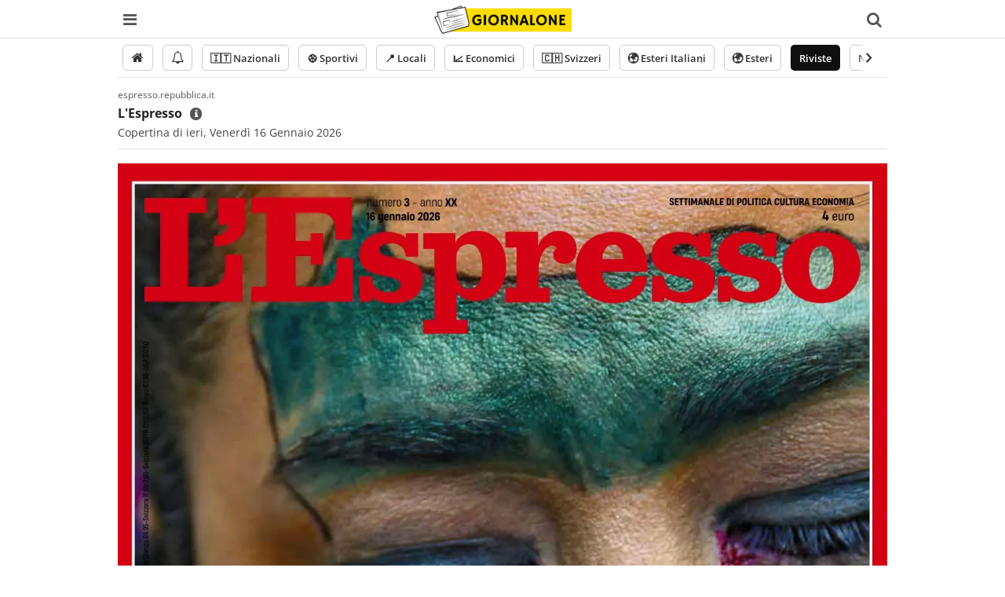

--- FILE ---
content_type: text/html; charset=utf-8
request_url: https://www.giornalone.it/prima-pagina-l-espresso/
body_size: 15117
content:
<!DOCTYPE html><html lang="it-IT"><head><meta charset="UTF-8"><meta name="viewport" content="width=device-width, initial-scale=1"><meta property="og:site_name" content="Giornalone"><meta property="og:type" content="website"><meta property="og:locale" content="it_IT"><meta property="fb:admins" content="601179732"><meta property="fb:app_id" content="567667753245979"><title>L'Espresso - Copertina di oggi, Venerdì 16/01/2026</title><meta name="description" content="La copertina dell'ultimo numero della rivista settimanale &quot;L'Espresso&quot;. Scopri i titoli principali e consulta l'ultima copertina del giornale che trovi in edicola oggi."><meta property="og:title" content="L'Espresso - La copertina di oggi"><meta property="og:description" content="Scopri la copertina di oggi della rivista settimanale &quot;L'Espresso&quot;."><meta property="og:url" content="https://www.giornalone.it/prima-pagina-l-espresso/"><meta property="og:image" content="https://www.giornalone.it/share/2026/01/17/l-espresso-003711sks.webp"><meta property="og:updated_time" content="2026-01-17T00:37:39+01:00"><link rel="canonical" href="https://www.giornalone.it/prima-pagina-l-espresso/"><link rel="stylesheet" href="/inc/extra.css"><link rel="stylesheet" href="/inc/style.min.css?v=2025-12-21-f"><link rel="preload" as="font" type="font/woff2" href="/fonts/open-sans-v27-latin-regular.woff2" crossorigin="anonymous"><link rel="preload" as="font" type="font/woff2" href="/fonts/open-sans-v27-latin-600.woff2" crossorigin="anonymous"><link rel="preload" as="font" type="font/woff2" href="/fonts/open-sans-v27-latin-700.woff2" crossorigin="anonymous"><link rel="apple-touch-icon-precomposed" href="/apple-touch-icon-precomposed.png"><link rel="icon" href="/favicon.png"><link rel="apple-touch-icon" sizes="180x180" href="/fav/apple-touch-icon.png"><link rel="manifest" href="/fav/site.webmanifest"><meta name="msapplication-config" content="/fav/browserconfig.xml"> <script type="application/ld+json">
    {
      "@context": "https://schema.org",
      "@type": "WebPage",
      "name": "L'Espresso - Copertina di oggi",
      "url": "https://www.giornalone.it/prima-pagina-l-espresso/",
      "inLanguage": "it-IT",
      "isPartOf": {
        "@type": "WebSite",
        "name": "Giornalone",
        "url": "https://www.giornalone.it"
      },
      "image": [
        "https://www.giornalone.it/share/2026/01/17/l-espresso-003711sks.webp",
        "https://www.giornalone.it/t/2026/01/17/l-espresso-003711sks.webp"
      ],
      "dateModified": "2026-01-17T00:37:39+01:00"
    }
    </script> <script>

    var premium = false;

    const primapagina = true;
    const is_hidden = false;
    const pageName = 'magazine';
    const latestUpdateItalian = '2026-01-17 06:14:01';

  </script> <script>
      !function(){"use strict";var t,e,o=(t=function(t){function e(t){return(e="function"==typeof Symbol&&"symbol"==typeof Symbol.iterator?function(t){return typeof t}:function(t){return t&&"function"==typeof Symbol&&t.constructor===Symbol&&t!==Symbol.prototype?"symbol":typeof t})(t)}t.exports=function(){for(var t,o,n=[],r=window,a=r;a;){try{if(a.frames.__tcfapiLocator){t=a;break}}catch(t){}if(a===r.top)break;a=a.parent}t||(function t(){var e=r.document,o=!!r.frames.__tcfapiLocator;if(!o)if(e.body){var n=e.createElement("iframe");n.style.cssText="display:none",n.name="__tcfapiLocator",e.body.appendChild(n)}else setTimeout(t,5);return!o}(),r.__tcfapi=function(){for(var t=arguments.length,e=new Array(t),r=0;r<t;r++)e[r]=arguments[r];if(!e.length)return n;"setGdprApplies"===e[0]?e.length>3&&2===parseInt(e[1],10)&&"boolean"==typeof e[3]&&(o=e[3],"function"==typeof e[2]&&e[2]("set",!0)):"ping"===e[0]?"function"==typeof e[2]&&e[2]({gdprApplies:o,cmpLoaded:!1,cmpStatus:"stub"}):n.push(e)},r.addEventListener("message",(function(t){var o="string"==typeof t.data,n={};if(o)try{n=JSON.parse(t.data)}catch(t){}else n=t.data;var r="object"===e(n)&&null!==n?n.__tcfapiCall:null;r&&window.__tcfapi(r.command,r.version,(function(e,n){var a={__tcfapiReturn:{returnValue:e,success:n,callId:r.callId}};t&&t.source&&t.source.postMessage&&t.source.postMessage(o?JSON.stringify(a):a,"*")}),r.parameter)}),!1))}},t(e={exports:{}}),e.exports);o()}();
    </script> <script>
      //<![CDATA[
      window.dataLayer = window.dataLayer || [];
      function gtag(){dataLayer.push(arguments);}
      gtag('consent', 'default', {
        'ad_storage': 'denied',
        'analytics_storage': 'denied',
        'functionality_storage': 'denied',
        'personalization_storage': 'denied',
        'security_storage': 'denied',
        'ad_user_data': 'denied',
        'ad_personalization': 'denied',
        'wait_for_update': 1500
      });
      gtag('set', 'ads_data_redaction', true);
      gtag('set', 'url_passthrough', true);
      (function(){
        const s={adStorage:{storageName:"ad_storage",serialNumber:0},analyticsStorage:{storageName:"analytics_storage",serialNumber:1},functionalityStorage:{storageName:"functionality_storage",serialNumber:2},personalizationStorage:{storageName:"personalization_storage",serialNumber:3},securityStorage:{storageName:"security_storage",serialNumber:4},adUserData:{storageName:"ad_user_data",serialNumber:5},adPersonalization:{storageName:"ad_personalization",serialNumber:6}};let c=localStorage.getItem("__lxG__consent__v2");if(c){c=JSON.parse(c);if(c&&c.cls_val)c=c.cls_val;if(c)c=c.split("|");if(c&&c.length&&typeof c[14]!==undefined){c=c[14].split("").map(e=>e-0);if(c.length){let t={};Object.values(s).sort((e,t)=>e.serialNumber-t.serialNumber).forEach(e=>{t[e.storageName]=c[e.serialNumber]?"granted":"denied"});gtag("consent","update",t)}}}
        if(Math.random() < 0.05) {if (window.dataLayer && (window.dataLayer.some(e => e[0] === 'js' && e[1] instanceof Date) || window.dataLayer.some(e => e['event'] === 'gtm.js' && e['gtm.start'] == true ))) {document.head.appendChild(document.createElement('img')).src = "//clickiocdn.com/utr/gtag/?sid=221278";}}
      })();
      //]]>
    </script> <script async src="https://clickiocmp.com/t/consent_221278.js"></script> <link rel="preload" as="script" href="https://www.iolam.it/js/iam2.0.js?ns=partner/web/giornalone/other/1.0"><link rel="preload" as="script" href="https://www.iolam.it/js/prebid.js"><link rel="preload" as="script" href="https://c.amazon-adsystem.com/aax2/apstag.js"><link rel="preconnect" href="https://www.iolam.it" crossorigin="use-credentials"><link rel="preconnect" href="https://c.amazon-adsystem.com" crossorigin="use-credentials"><link rel="preconnect" href="https://adservice.google.com" crossorigin="use-credentials"><link rel="preconnect" href="https://adservice.google.it" crossorigin="use-credentials"><link rel="preconnect" href="https://securepubads.g.doubleclick.net" crossorigin="use-credentials"> <script
          async
          type="text/clickiocmp"
          data-clickio-cmp-paywall-subscribed="0"
          src="https://www.iolam.it/js/iam2.0.js?ns=partner/web/giornalone/other/1.0"
        ></script> <script async type="text/clickiocmp" data-clickio-cmp-paywall-subscribed="0">
  
          var script = document.createElement('script');
          script.src = "https://cdn.adkaora.space/giornalone/generic/prod/adk-init.js";
          script.defer = true;
          script.setAttribute("data-version","v3");
          document.head.appendChild(script);

          
          
        </script> </head><body><header><div id="all-headers"><div class="header-wrap" id="header-wrap-one"><div class="header"><a id="logo-top" href="/"><img src="/img/giornalone-logo-2x.png" width="175" height="36" alt="Giornalone"></a><div id="menuicon"><i class="fa fa-bars fa-fw"></i></div><div id="menuicon-rx"><i class="fa fa-search fa-fw"></i></div></div></div><div class="header-wrap" id="header-wrap-two"><div class="res header-two"><form class="search" autocomplete="off"><i class="fa fa-search fa-fw"></i><div class="autocomplete"><input type="text" id="inputsearch" name="inputsearch" placeholder="Cerca giornale, regione o pagina..."></div></form><nav><ul id="menu"><li><a href="/"><i class="fa fa-home fa-fw"></i> Home</a></li ><li><a href="/quotidiani-italiani/" ><span class="emoji-flag">🇮🇹 </span>Quotidiani NAZIONALI</a></li ><li><a href="/quotidiani-sportivi/" >⚽️ Quotidiani SPORTIVI</a></li ><li><a href="/quotidiani-locali/" >📍 Quotidiani LOCALI</a></li ><li><a href="/quotidiani-economici/" >📈 Quotidiani ECONOMICI</a></li ><li><a href="/quotidiani-esteri-in-italiano/" >🌍 Quotidiani ESTERI IN ITALIANO</a></li ><li><a href="/quotidiani-esteri/" >🌍 Quotidiani ESTERI</a></li ><li><a href="/riviste/" class="currentpage">Riviste</a></li ><li><a href="/ultimi-aggiornamenti/">ULTIMI Aggiornamenti</a></li ><li><a href="/elenco-quotidiani/"><i class="fa fa-list fa-fw"></i> ELENCO Quotidiani</a></li ><li><a href="/info/"><i class="fa fa-info-circle fa-fw"></i> Informazioni e Contatti</a></li></ul></nav></div></div></div></header><small class="no-newspapers-day" id="nl-label"><a href="https://cd2abbf8.sibforms.com/serve/[base64]" style="color: #000;">Ricevi in anteprima le prime pagine del giorno: <span style="white-space: nowrap;">👉🏼 iscriviti subito!</span></a><span id="nl-close"><i class="fa fa-times-circle fa-fw"></i></span></small><div class="wing wing-right"><div class="pub pub-wing"><div id="adright"></div></div></div><div class="wing wing-left"><div class="pub pub-wing"><div id="adleft"></div></div></div><div class="content"><div class="tag-menu-wrap"><button class="tag-menu-btn tag-menu-btn-left hidden"><svg viewBox="0 0 24 24"><path d="M15.41 7.41L14 6l-6 6 6 6 1.41-1.41L10.83 12z"/></svg></button><nav class="tag-nav"><ul class="tag-menu"><li ><a href="/" aria-label="Home" class="tag-menu-icon"><i class="fa fa-home fa-fw"></i></a></li ><li ><a href="/ultimi-aggiornamenti/" class="tag-menu-icon" id="tag-last"><i class="fa fa-bell-o fa-fw"></i></a></li ><li ><a href="/quotidiani-italiani/"><span class="emoji-flag">🇮🇹 </span>Nazionali</a></li ><li ><a href="/quotidiani-sportivi/">⚽️ Sportivi</a></li ><li ><a href="/quotidiani-locali/">📍 Locali</a></li ><li ><a href="/quotidiani-economici/">📈 Economici</a></li ><li ><a href="/quotidiani-svizzera/"><span class="emoji-flag">🇨🇭 </span> Svizzeri</a></li ><li ><a href="/quotidiani-esteri-in-italiano/">🌍 Esteri Italiani</a></li ><li ><a href="/quotidiani-esteri/">🌍 Esteri</a></li ><li class="current-tag"><a href="/riviste/">Riviste</a></li ><li ><a href="/newsletter/">Newsletter</a></li ><li ><a href="/elenco-quotidiani/">Elenco</a></li ><li ><a href="/info/" title="Informazioni e Contatti"><i class="fa fa-info-circle fa-fw"></i> Info</a></li></ul></nav><button class="tag-menu-btn tag-menu-btn-right"><svg viewBox="0 0 24 24"><path d="M10 6L8.59 7.41 13.17 12l-4.58 4.59L10 18l6-6z"/></svg></button></div><div class="pre-bar">Oggi è Sabato 17 Gennaio 2026</div><div class="main"><div class="res newspaper-page"><div id="left"><div class="edition-bar "><div class="clear"></div><a href="https://espresso.repubblica.it" class="website-title" target="_blank">espresso.repubblica.it</a><div class="clear"></div><h1>L'Espresso</h1><div id="info-button" title="Mostra più informazioni"><i class="fa fa-fw fa-info"></i></div><div class="clear"></div><div class="bar-date"><span class="span-type">Copertina di ieri,&nbsp;</span ><time class="span-date" datetime="2026-01-16">Venerdì 16 Gennaio 2026</time></div><div id="info-giornale"><div class="clear"></div><div class="clear"></div><div class="info-link"><span class="fi fi-it"></span >Roma, Italia</div><div class="info-link"><i class="fa fa-fw fa-pencil"></i> Diretto da <a href="https://it.wikipedia.org/wiki/Emilio_Carelli" target="_blank">Emilio Carelli</a></div><div class="info-link"><i class="fa fa-fw fa-wikipedia-w"></i><a href="https://it.wikipedia.org/wiki/L%27Espresso" target="_blank">Pagina Wikipedia</a></div><div class="info-link"><i class="fa fa-fw fa-link fa-fw fa-flip-vertical"></i><a href="https://espresso.repubblica.it" target="_blank">espresso.repubblica.it</a></div><div class="info-link"><i class="fa fa-fw fa-newspaper-o"></i>Settimanale (ven) </div><p class="bio"><br><br> Scopri la prima pagina del giornale di oggi o la copertina dell'edizione appena passata. <br><br> Per sfogliare e leggere il giornale completo, puoi acquistare una copia del quotidiano direttamente dal sito ufficiale del giornale o cercare l'edicola più vicina a te. <br><br> Supporta l'editoria, il giornalismo e l'informazione di qualità. Ogni acquisto sostiene il lavoro dei giornalisti e l'importanza della stampa. <br><br> Per informazioni, ultime notizie e abbonamenti, visita il <a href="https://espresso.repubblica.it" target="_blank">sito ufficiale</a>. </p></div></div><div id="giornale"><a href="/prima-pagina-panorama/" class="v-arrows" id="v-prev"><div class="v-arrows-label" id="v-arrows-label-left"><i class="fa fa-fw fa-chevron-left"></i>&nbsp;&nbsp;Panorama</div></a><a href="/prima-pagina-famiglia-cristiana/" class="v-arrows" id="v-next"><div class="v-arrows-label" id="v-arrows-label-right">Famiglia Cristiana&nbsp;&nbsp;<i class="fa fa-fw fa-chevron-right"></i></div></a><div id="giornale-img-wrap"><img id="giornale-img" width="1181" height="1683" alt="Copertina L'Espresso 16/01/2026" style="aspect-ratio: 1181 / 1683;"></div></div><div class="pub pub-responsive" id="pub-cover-bottom"><div id="admiddle"></div></div><div class="but-wrap"><a href="/prima-pagina-famiglia-cristiana/" class="button but-next"><div class="arw-text">Famiglia Cristiana&nbsp;&nbsp;<i class="fa fa-fw fa-chevron-right fa-fw next-button-symbol"></i></div></a><div class="button but-prev" id="edition-button" title="Mostra edizione di ieri"><div class="arw-text arw-text-prev"><i class="fa fa-fw fa-undo"></i>&nbsp;&nbsp;di ieri </div></div><form method="POST" name="previousEdition"><input type="hidden" name="y" value=""></form> <script>
          function formSubmit(formName, inputValue) {
            document.forms[formName].name.value = inputValue;
            document.forms[formName].submit();
          }

                      document.getElementById("edition-button").onclick = function() { formSubmit("previousEdition", "1"); };
                  </script> </div><div class="social-share-box"><a class="ssb ss-fb" href="https://www.facebook.com/sharer/sharer.php?u=https%3A%2F%2Fwww.giornalone.it%2Fprima-pagina-l-espresso%2F%3Fd%3D2026-01-16" target="_blank" title="Condividi su Facebook"><i class="fa fa-fw fa-facebook"></i></a><a class="ssb ss-tw" href="https://twitter.com/share?url=giornalone.it%2Fprima-pagina-l-espresso%2F%3Fd%3D2026-01-16&text=Copertina%20%22L%27Espresso%22%20di%20oggi%0A%40giornalone%20%23rassegnastampa%0A" target="_blank" title="Condividi su X Twitter"><svg height="20" viewBox="0 0 512 512"><path d="M389.2 48h70.6L305.6 224.2 487 464H345L233.7 318.6 106.5 464H35.8L200.7 275.5 26.8 48H172.4L272.9 180.9 389.2 48zM364.4 421.8h39.1L151.1 88h-42L364.4 421.8z" fill="#333"/></svg></a><a class="ssb ss-wa" href="whatsapp://send?text=Copertina%20%22L%27Espresso%22%20di%20oggi%0Ahttps%3A%2F%2Fwww.giornalone.it%2Fprima-pagina-l-espresso%2F%3Fd%3D2026-01-16" target="_blank" title="Condividi su WhatsApp" data-action="share/whatsapp/share"><i class="fa fa-fw fa-whatsapp"></i></a></div></div><div class="clear"></div></div><div class="clear"></div><div class="stripe-title stripe-title-related"><div class="res"><div class="h-line"></div><h2 class="stripe-res"><a href="/riviste/">Riviste e Periodici</a></h2><div class="h-line"></div></div></div><div class="category-stripe related-stripe"><div class="res"><div class="res thumbs-wrap"><div class="thumbs-gallery"><a href="/prima-pagina-oggi/" class="thumb-1"><img src="/t/2026/01/16/oggi-062533cry.webp" srcset="/t/2026/01/16/oggi-062533cry@2x.webp 2x" alt="" ><div class="thumb-plate"><div class="thumb-text"><strong class="thumb-title">Oggi</strong><time class="thumb-time" datetime="2026-01-16">venerdì 16 gennaio</time></div></div></a><a href="/prima-pagina-tv-sorrisi-e-canzoni/" class="thumb-2"><img src="/t/2026/01/13/tv-sorrisi-e-canzoni-1208035ur.webp" srcset="/t/2026/01/13/tv-sorrisi-e-canzoni-1208035ur@2x.webp 2x" alt="" ><div class="thumb-plate"><div class="thumb-text"><strong class="thumb-title">TV Sorrisi e Canzoni</strong><time class="thumb-time" datetime="2026-01-13">martedì 13 gennaio</time></div></div></a><a href="/prima-pagina-panorama/" class="thumb-3"><img src="/t/2026/01/14/panorama-08080313s.webp" srcset="/t/2026/01/14/panorama-08080313s@2x.webp 2x" alt="" ><div class="thumb-plate"><div class="thumb-text"><strong class="thumb-title">Panorama</strong><time class="thumb-time" datetime="2026-01-14">mercoledì 14 gennaio</time></div></div></a><a href="/prima-pagina-famiglia-cristiana/" class="thumb-4"><img src="/t/2026/01/10/famiglia-cristiana-060950sg8.webp" srcset="/t/2026/01/10/famiglia-cristiana-060950sg8@2x.webp 2x" alt="" ><div class="thumb-plate"><div class="thumb-text"><strong class="thumb-title">Famiglia Cristiana</strong><time class="thumb-time" datetime="2026-01-10">sabato 10 gennaio</time></div></div></a><a href="/prima-pagina-sette/" ><img src="/t/2026/01/16/sette-065448snr.webp" srcset="/t/2026/01/16/sette-065448snr@2x.webp 2x" alt="" ><div class="thumb-plate"><div class="thumb-text"><strong class="thumb-title">Sette (Corriere della Sera)</strong><time class="thumb-time" datetime="2026-01-16">venerdì 16 gennaio</time></div></div></a><a href="/prima-pagina-internazionale/" ><img src="/t/2026/01/16/internazionale-062803o1v.webp" srcset="/t/2026/01/16/internazionale-062803o1v@2x.webp 2x" alt="" ><div class="thumb-plate"><div class="thumb-text"><strong class="thumb-title">Internazionale</strong><time class="thumb-time" datetime="2026-01-16">venerdì 16 gennaio</time></div></div></a><a href="/prima-pagina-vanity-fair-italia/" ><img loading="lazy" src="/t/2026/01/07/vanity-fair-italia-000411kia.webp" srcset="/t/2026/01/07/vanity-fair-italia-000411kia@2x.webp 2x" alt="" ><div class="thumb-plate"><div class="thumb-text"><strong class="thumb-title">Vanity Fair (Italia)</strong><time class="thumb-time" datetime="2026-01-07">mercoledì 7 gennaio</time></div></div></a><a href="/prima-pagina-grazia/" ><img loading="lazy" src="/t/2026/01/15/grazia-0226590vc.webp" srcset="/t/2026/01/15/grazia-0226590vc@2x.webp 2x" alt="" ><div class="thumb-plate"><div class="thumb-text"><strong class="thumb-title">Grazia</strong><time class="thumb-time" datetime="2026-01-15">giovedì 15 gennaio</time></div></div></a><a href="/prima-pagina-starbene/" ><img loading="lazy" src="/t/2025/12/29/starbene-0625284xk.webp" srcset="/t/2025/12/29/starbene-0625284xk@2x.webp 2x" alt="" ><div class="thumb-plate"><div class="thumb-text"><strong class="thumb-title">Starbene</strong><time class="thumb-time" datetime="2025-12-29">lunedì 29 dicembre</time></div></div></a><a href="/prima-pagina-donna-moderna/" ><img loading="lazy" src="/t/2026/01/16/donna-moderna-062932c6m.webp" srcset="/t/2026/01/16/donna-moderna-062932c6m@2x.webp 2x" alt="" ><div class="thumb-plate"><div class="thumb-text"><strong class="thumb-title">Donna Moderna</strong><time class="thumb-time" datetime="2026-01-16">venerdì 16 gennaio</time></div></div></a><a href="/prima-pagina-fq-millennium/" ><img loading="lazy" src="/t/2025/12/22/fq-millennium-101943mfv.webp" srcset="/t/2025/12/22/fq-millennium-101943mfv@2x.webp 2x" alt="" ><div class="thumb-plate"><div class="thumb-text"><strong class="thumb-title">FQ Millennium</strong><time class="thumb-time" datetime="2025-12-15">lunedì 15 dicembre</time></div></div></a><a href="/prima-pagina-il-venerdi-di-repubblica/" ><img loading="lazy" src="/t/2026/01/16/il-venerdi-di-repubblica-055307ldd.webp" srcset="/t/2026/01/16/il-venerdi-di-repubblica-055307ldd@2x.webp 2x" alt="" ><div class="thumb-plate"><div class="thumb-text"><strong class="thumb-title">Il Venerdì di Repubblica</strong><time class="thumb-time" datetime="2026-01-16">venerdì 16 gennaio</time></div></div></a><a href="/prima-pagina-robinson/" ><img loading="lazy" src="/t/2026/01/11/robinson-05552250w.webp" srcset="/t/2026/01/11/robinson-05552250w@2x.webp 2x" alt="" ><div class="thumb-plate"><div class="thumb-text"><strong class="thumb-title">Robinson (La Repubblica)</strong><time class="thumb-time" datetime="2026-01-11">domenica 11 gennaio</time></div></div></a><a href="/prima-pagina-l-extraterrestre/" ><img loading="lazy" src="/t/2026/01/15/l-extraterrestre-062606ue2.webp" srcset="/t/2026/01/15/l-extraterrestre-062606ue2@2x.webp 2x" alt="" ><div class="thumb-plate"><div class="thumb-text"><strong class="thumb-title">l’ExtraTerrestre (Il Manifesto)</strong><time class="thumb-time" datetime="2026-01-15">giovedì 15 gennaio</time></div></div></a><a href="/prima-pagina-credere-settimanale/" ><img loading="lazy" src="/t/2026/01/10/credere-settimanale-061709aol.webp" srcset="/t/2026/01/10/credere-settimanale-061709aol@2x.webp 2x" alt="" ><div class="thumb-plate"><div class="thumb-text"><strong class="thumb-title">Credere</strong><time class="thumb-time" datetime="2026-01-10">sabato 10 gennaio</time></div></div></a><a href="/prima-pagina-specchio/" ><img loading="lazy" src="/t/2026/01/11/specchio-055419hbs.webp" srcset="/t/2026/01/11/specchio-055419hbs@2x.webp 2x" alt="" ><div class="thumb-plate"><div class="thumb-text"><strong class="thumb-title">Specchio</strong><time class="thumb-time" datetime="2026-01-11">domenica 11 gennaio</time></div></div></a><a href="/prima-pagina-informa-calabria/" ><img loading="lazy" src="/t/2025/12/20/informa-calabria-11151987s.webp" srcset="/t/2025/12/20/informa-calabria-11151987s@2x.webp 2x" alt="" ><div class="thumb-plate"><div class="thumb-text"><strong class="thumb-title">Informa Calabria</strong><time class="thumb-time" datetime="2025-11-22">sabato 22 novembre</time></div></div></a><a href="/prima-pagina-le-monde-diplomatique-il-manifesto/" ><img loading="lazy" src="/t/2026/01/14/le-monde-diplomatique-il-manifesto-061915bbb.webp" srcset="/t/2026/01/14/le-monde-diplomatique-il-manifesto-061915bbb@2x.webp 2x" alt="" ><div class="thumb-plate"><div class="thumb-text"><strong class="thumb-title">Le Monde diplomatique (Il Manifesto)</strong><time class="thumb-time" datetime="2026-01-14">mercoledì 14 gennaio</time></div></div></a><a href="/prima-pagina-tempi/" ><img loading="lazy" src="/t/2026/01/02/tempi-063557avv.webp" srcset="/t/2026/01/02/tempi-063557avv@2x.webp 2x" alt="" ><div class="thumb-plate"><div class="thumb-text"><strong class="thumb-title">Tempi</strong><time class="thumb-time" datetime="2026-01-01">giovedì 1 gennaio</time></div></div></a><a href="/prima-pagina-inchieste-altroconsumo/" ><img loading="lazy" src="/t/2026/01/05/inchieste-altroconsumo-000135an2.webp" srcset="/t/2026/01/05/inchieste-altroconsumo-000135an2@2x.webp 2x" alt="" ><div class="thumb-plate"><div class="thumb-text"><strong class="thumb-title">Inchieste (Altroconsumo)</strong><time class="thumb-time" datetime="2026-01-01">giovedì 1 gennaio</time></div></div></a><a href="/prima-pagina-tpi-the-post-internazionale/" ><img loading="lazy" src="/t/2025/12/19/tpi-the-post-internazionale-062121xvn.webp" srcset="/t/2025/12/19/tpi-the-post-internazionale-062121xvn@2x.webp 2x" alt="" ><div class="thumb-plate"><div class="thumb-text"><strong class="thumb-title">TPI (The Post Internazionale)</strong><time class="thumb-time" datetime="2025-12-19">venerdì 19 dicembre</time></div></div></a><a href="/prima-pagina-il-timone/" ><img loading="lazy" src="/t/2026/01/14/il-timone-062020sg3.webp" srcset="/t/2026/01/14/il-timone-062020sg3@2x.webp 2x" alt="" ><div class="thumb-plate"><div class="thumb-text"><strong class="thumb-title">Il Timone</strong><time class="thumb-time" datetime="2026-01-01">giovedì 1 gennaio</time></div></div></a><a href="/prima-pagina-alias/" ><img loading="lazy" src="/t/2026/01/10/alias-061753dyr.webp" srcset="/t/2026/01/10/alias-061753dyr@2x.webp 2x" alt="" ><div class="thumb-plate"><div class="thumb-text"><strong class="thumb-title">Alias (Il Manifesto)</strong><time class="thumb-time" datetime="2026-01-10">sabato 10 gennaio</time></div></div></a><a href="/prima-pagina-alias-domenica/" ><img loading="lazy" src="/t/2026/01/11/alias-domenica-0609531lx.webp" srcset="/t/2026/01/11/alias-domenica-0609531lx@2x.webp 2x" alt="" ><div class="thumb-plate"><div class="thumb-text"><strong class="thumb-title">Alias Domenica (Il Manifesto)</strong><time class="thumb-time" datetime="2026-01-11">domenica 11 gennaio</time></div></div></a><a href="/prima-pagina-left/" ><img loading="lazy" src="/t/2026/01/16/left-063901f3c.webp" srcset="/t/2026/01/16/left-063901f3c@2x.webp 2x" alt="" ><div class="thumb-plate"><div class="thumb-text"><strong class="thumb-title">Left</strong><time class="thumb-time" datetime="2026-01-16">venerdì 16 gennaio</time></div></div></a><a href="/prima-pagina-reve-beauty/" ><img loading="lazy" src="/t/2025/10/21/reve-beauty-100953lfe.jpg" alt="" ><div class="thumb-plate"><div class="thumb-text"><strong class="thumb-title">Rêve Beauty</strong><time class="thumb-time" datetime="2025-10-06">lunedì 6 ottobre</time></div></div></a><a href="/prima-pagina-il-mondo/" ><img loading="lazy" src="/t/2025/06/17/il-mondo-151439426.jpg" alt="" ><div class="thumb-plate"><div class="thumb-text"><strong class="thumb-title">Il Mondo</strong><time class="thumb-time" datetime="2025-06-01">domenica 1 giugno</time></div></div></a><a href="/prima-pagina-torinosette/" ><img loading="lazy" src="/t/2026/01/16/torinosette-063212vv8.webp" srcset="/t/2026/01/16/torinosette-063212vv8@2x.webp 2x" alt="" ><div class="thumb-plate"><div class="thumb-text"><strong class="thumb-title">Torino Sette (La Stampa)</strong><time class="thumb-time" datetime="2026-01-16">venerdì 16 gennaio</time></div></div></a><a href="/prima-pagina-citta-nuova/" ><img loading="lazy" src="/t/2025/12/01/citta-nuova-071006yb4.jpg" alt="" ><div class="thumb-plate"><div class="thumb-text"><strong class="thumb-title">Città Nuova</strong><time class="thumb-time" datetime="2025-12-01">lunedì 1 dicembre</time></div></div></a><a href="/prima-pagina-l-eco-di-san-gabriele/" ><img loading="lazy" src="/t/2025/12/27/l-eco-di-san-gabriele-164226zai.webp" srcset="/t/2025/12/27/l-eco-di-san-gabriele-164226zai@2x.webp 2x" alt="" ><div class="thumb-plate"><div class="thumb-text"><strong class="thumb-title">L'ECO di San Gabriele</strong><time class="thumb-time" datetime="2025-12-15">lunedì 15 dicembre</time></div></div></a><a href="/prima-pagina-il-dubbio-del-lunedi/" ><img loading="lazy" src="/t/2025/12/08/il-dubbio-del-lunedi-095906n4f.jpg" alt="" ><div class="thumb-plate"><div class="thumb-text"><strong class="thumb-title">Il Dubbio del Lunedì</strong><time class="thumb-time" datetime="2025-12-08">lunedì 8 dicembre</time></div></div></a><a href="/prima-pagina-vivimilano/" ><img loading="lazy" src="/t/2025/12/17/vivimilano-055748sfa.jpg" alt="" ><div class="thumb-plate"><div class="thumb-text"><strong class="thumb-title">ViviMilano</strong><time class="thumb-time" datetime="2025-12-17">mercoledì 17 dicembre</time></div></div></a><a href="/prima-pagina-oggi-enigmistica/" ><img loading="lazy" src="/t/2026/01/16/oggi-enigmistica-140311gjy.webp" srcset="/t/2026/01/16/oggi-enigmistica-140311gjy@2x.webp 2x" alt="" ><div class="thumb-plate"><div class="thumb-text"><strong class="thumb-title">Oggi Enigmistica</strong><time class="thumb-time" datetime="2026-01-13">martedì 13 gennaio</time></div></div></a><a href="/prima-pagina-chi/" ><img loading="lazy" src="/t/2026/01/14/chi-061315ihe.webp" srcset="/t/2026/01/14/chi-061315ihe@2x.webp 2x" alt="" ><div class="thumb-plate"><div class="thumb-text"><strong class="thumb-title">Chi</strong><time class="thumb-time" datetime="2026-01-14">mercoledì 14 gennaio</time></div></div></a><a href="/prima-pagina-nuovo-settimanale/" ><img loading="lazy" src="/t/2026/01/14/nuovo-settimanale-061223rhk.webp" srcset="/t/2026/01/14/nuovo-settimanale-061223rhk@2x.webp 2x" alt="" ><div class="thumb-plate"><div class="thumb-text"><strong class="thumb-title">Nuovo</strong><time class="thumb-time" datetime="2026-01-14">mercoledì 14 gennaio</time></div></div></a><a href="/prima-pagina-gente/" ><img loading="lazy" src="/t/2026/01/16/gente-002344ufg.webp" srcset="/t/2026/01/16/gente-002344ufg@2x.webp 2x" alt="" ><div class="thumb-plate"><div class="thumb-text"><strong class="thumb-title">Gente</strong><time class="thumb-time" datetime="2026-01-16">venerdì 16 gennaio</time></div></div></a><a href="/prima-pagina-giallo-settimanale/" ><img loading="lazy" src="/t/2026/01/16/giallo-settimanale-062618phm.webp" srcset="/t/2026/01/16/giallo-settimanale-062618phm@2x.webp 2x" alt="" ><div class="thumb-plate"><div class="thumb-text"><strong class="thumb-title">Giallo</strong><time class="thumb-time" datetime="2026-01-16">venerdì 16 gennaio</time></div></div></a><a href="/prima-pagina-di-piu/" ><img loading="lazy" src="/t/2026/01/14/di-piu-061301ox9.webp" srcset="/t/2026/01/14/di-piu-061301ox9@2x.webp 2x" alt="" ><div class="thumb-plate"><div class="thumb-text"><strong class="thumb-title">Di Più</strong><time class="thumb-time" datetime="2026-01-14">mercoledì 14 gennaio</time></div></div></a><a href="/prima-pagina-diva-e-donna/" ><img loading="lazy" src="/t/2026/01/10/diva-e-donna-060846dyr.webp" srcset="/t/2026/01/10/diva-e-donna-060846dyr@2x.webp 2x" alt="" ><div class="thumb-plate"><div class="thumb-text"><strong class="thumb-title">Diva e Donna</strong><time class="thumb-time" datetime="2026-01-10">sabato 10 gennaio</time></div></div></a><a href="/prima-pagina-nuovo-tv/" ><img loading="lazy" src="/t/2026/01/16/nuovo-tv-062658n7n.webp" srcset="/t/2026/01/16/nuovo-tv-062658n7n@2x.webp 2x" alt="" ><div class="thumb-plate"><div class="thumb-text"><strong class="thumb-title">Nuovo TV</strong><time class="thumb-time" datetime="2026-01-16">venerdì 16 gennaio</time></div></div></a><a href="/prima-pagina-novella-2000/" ><img loading="lazy" src="/t/2026/01/15/novella-2000-062227r1w.webp" srcset="/t/2026/01/15/novella-2000-062227r1w@2x.webp 2x" alt="" ><div class="thumb-plate"><div class="thumb-text"><strong class="thumb-title">Novella 2000</strong><time class="thumb-time" datetime="2026-01-15">giovedì 15 gennaio</time></div></div></a><a href="/prima-pagina-di-piu-tv/" ><img loading="lazy" src="/t/2026/01/16/di-piu-tv-0627202ui.webp" srcset="/t/2026/01/16/di-piu-tv-0627202ui@2x.webp 2x" alt="" ><div class="thumb-plate"><div class="thumb-text"><strong class="thumb-title">Di Più TV</strong><time class="thumb-time" datetime="2026-01-16">venerdì 16 gennaio</time></div></div></a><a href="/prima-pagina-guida-tv/" ><img loading="lazy" src="/t/2026/01/13/guida-tv-07085018o.webp" srcset="/t/2026/01/13/guida-tv-07085018o@2x.webp 2x" alt="" ><div class="thumb-plate"><div class="thumb-text"><strong class="thumb-title">Guida TV</strong><time class="thumb-time" datetime="2026-01-13">martedì 13 gennaio</time></div></div></a><a href="/prima-pagina-f-settimanale/" ><img loading="lazy" src="/t/2026/01/10/f-settimanale-0612476lb.webp" srcset="/t/2026/01/10/f-settimanale-0612476lb@2x.webp 2x" alt="" ><div class="thumb-plate"><div class="thumb-text"><strong class="thumb-title">F</strong><time class="thumb-time" datetime="2026-01-10">sabato 10 gennaio</time></div></div></a><a href="/prima-pagina-tv-mia/" ><img loading="lazy" src="/t/2026/01/16/tv-mia-062848aac.webp" srcset="/t/2026/01/16/tv-mia-062848aac@2x.webp 2x" alt="" ><div class="thumb-plate"><div class="thumb-text"><strong class="thumb-title">TV Mia</strong><time class="thumb-time" datetime="2026-01-16">venerdì 16 gennaio</time></div></div></a><a href="/prima-pagina-telepiu/" ><img loading="lazy" src="/t/2026/01/13/telepiu-0707063fm.webp" srcset="/t/2026/01/13/telepiu-0707063fm@2x.webp 2x" alt="" ><div class="thumb-plate"><div class="thumb-text"><strong class="thumb-title">Telepiù</strong><time class="thumb-time" datetime="2026-01-13">martedì 13 gennaio</time></div></div></a><a href="/prima-pagina-enigmistica-mia/" ><img loading="lazy" src="/t/2026/01/10/enigmistica-mia-061529peg.webp" srcset="/t/2026/01/10/enigmistica-mia-061529peg@2x.webp 2x" alt="" ><div class="thumb-plate"><div class="thumb-text"><strong class="thumb-title">Enigmistica MIA</strong><time class="thumb-time" datetime="2026-01-10">sabato 10 gennaio</time></div></div></a><a href="/prima-pagina-la-settimana-enigmistica/" ><img loading="lazy" src="/t/2026/01/16/la-settimana-enigmistica-0630041za.webp" srcset="/t/2026/01/16/la-settimana-enigmistica-0630041za@2x.webp 2x" alt="" ><div class="thumb-plate"><div class="thumb-text"><strong class="thumb-title">La Settimana Enigmistica</strong><time class="thumb-time" datetime="2026-01-16">venerdì 16 gennaio</time></div></div></a><a href="/prima-pagina-enigmistica-piu/" ><img loading="lazy" src="/t/2026/01/10/enigmistica-piu-061734o53.webp" srcset="/t/2026/01/10/enigmistica-piu-061734o53@2x.webp 2x" alt="" ><div class="thumb-plate"><div class="thumb-text"><strong class="thumb-title">Enigmistica PIÙ</strong><time class="thumb-time" datetime="2026-01-10">sabato 10 gennaio</time></div></div></a></div></div></div></div><div class="stripe-title"><div class="res"><div class="h-line"></div><h2 class="stripe-res"><a href="/quotidiani-italiani/">Quotidiani NAZIONALI</a></h2><div class="h-line"></div></div></div><div class="category-stripe related-stripe stripe-other"><div class="res thumbs-wrap"><div class="thumbs-gallery"><a href="/prima-pagina-corriere-della-sera/" class="thumb-1"><img loading="lazy" src="/t/2026/01/17/corriere-della-sera-0538157wx.webp" srcset="/t/2026/01/17/corriere-della-sera-0538157wx@2x.webp 2x" alt="" ><div class="thumb-plate"><div class="thumb-text"><strong class="thumb-title"><span class="t-dot"></span>Corriere della Sera</strong><time class="thumb-time" datetime="2026-01-17">sabato 17 gennaio</time></div></div></a><a href="/prima-pagina-la-repubblica/" class="thumb-2"><img loading="lazy" src="/t/2026/01/17/la-repubblica-004227tjf.webp" srcset="/t/2026/01/17/la-repubblica-004227tjf@2x.webp 2x" alt="" ><div class="thumb-plate"><div class="thumb-text"><strong class="thumb-title"><span class="t-dot"></span>La Repubblica</strong><time class="thumb-time" datetime="2026-01-17">sabato 17 gennaio</time></div></div></a><a href="/prima-pagina-la-stampa/" class="thumb-3"><img loading="lazy" src="/t/2026/01/17/la-stampa-015533xv5.webp" srcset="/t/2026/01/17/la-stampa-015533xv5@2x.webp 2x" alt="" ><div class="thumb-plate"><div class="thumb-text"><strong class="thumb-title"><span class="t-dot"></span>La Stampa</strong><time class="thumb-time" datetime="2026-01-17">sabato 17 gennaio</time></div></div></a><a href="/prima-pagina-il-resto-del-carlino/" class="thumb-4"><img loading="lazy" src="/t/2026/01/17/il-resto-del-carlino-060054a6o.webp" srcset="/t/2026/01/17/il-resto-del-carlino-060054a6o@2x.webp 2x" alt="" ><div class="thumb-plate"><div class="thumb-text"><strong class="thumb-title"><span class="t-dot"></span>Il Resto del Carlino</strong><time class="thumb-time" datetime="2026-01-17">sabato 17 gennaio</time></div></div></a><a href="/prima-pagina-il-fatto-quotidiano/" ><img loading="lazy" src="/t/2026/01/17/il-fatto-quotidiano-000707hkp.webp" srcset="/t/2026/01/17/il-fatto-quotidiano-000707hkp@2x.webp 2x" alt="" ><div class="thumb-plate"><div class="thumb-text"><strong class="thumb-title"><span class="t-dot"></span>Il Fatto Quotidiano</strong><time class="thumb-time" datetime="2026-01-17">sabato 17 gennaio</time></div></div></a><a href="/prima-pagina-il-messaggero/" ><img loading="lazy" src="/t/2026/01/17/il-messaggero-000911tmt.webp" srcset="/t/2026/01/17/il-messaggero-000911tmt@2x.webp 2x" alt="" ><div class="thumb-plate"><div class="thumb-text"><strong class="thumb-title"><span class="t-dot"></span>Il Messaggero</strong><time class="thumb-time" datetime="2026-01-17">sabato 17 gennaio</time></div></div></a><a href="/prima-pagina-la-verita/" ><img loading="lazy" src="/t/2026/01/17/la-verita-002812d14.webp" srcset="/t/2026/01/17/la-verita-002812d14@2x.webp 2x" alt="" ><div class="thumb-plate"><div class="thumb-text"><strong class="thumb-title"><span class="t-dot"></span>La Verità</strong><time class="thumb-time" datetime="2026-01-17">sabato 17 gennaio</time></div></div></a><a href="/prima-pagina-il-giornale/" ><img loading="lazy" src="/t/2026/01/17/il-giornale-002745g7q.webp" srcset="/t/2026/01/17/il-giornale-002745g7q@2x.webp 2x" alt="" ><div class="thumb-plate"><div class="thumb-text"><strong class="thumb-title"><span class="t-dot"></span>Il Giornale</strong><time class="thumb-time" datetime="2026-01-17">sabato 17 gennaio</time></div></div></a><a href="/prima-pagina-libero/" ><img loading="lazy" src="/t/2026/01/17/libero-000805xnu.webp" srcset="/t/2026/01/17/libero-000805xnu@2x.webp 2x" alt="" ><div class="thumb-plate"><div class="thumb-text"><strong class="thumb-title"><span class="t-dot"></span>Libero Quotidiano</strong><time class="thumb-time" datetime="2026-01-17">sabato 17 gennaio</time></div></div></a><a href="/prima-pagina-il-tempo/" ><img loading="lazy" src="/t/2026/01/17/il-tempo-000612h2s.webp" srcset="/t/2026/01/17/il-tempo-000612h2s@2x.webp 2x" alt="" ><div class="thumb-plate"><div class="thumb-text"><strong class="thumb-title"><span class="t-dot"></span>Il Tempo</strong><time class="thumb-time" datetime="2026-01-17">sabato 17 gennaio</time></div></div></a><a href="/prima-pagina-il-foglio/" ><img loading="lazy" src="/t/2026/01/16/il-foglio-234617yx4.webp" srcset="/t/2026/01/16/il-foglio-234617yx4@2x.webp 2x" alt="" ><div class="thumb-plate"><div class="thumb-text"><strong class="thumb-title"><span class="t-dot"></span>Il Foglio</strong><time class="thumb-time" datetime="2026-01-19">lunedì 19 gennaio</time></div></div></a><a href="/prima-pagina-il-sole-24-ore/" ><img loading="lazy" src="/t/2026/01/17/il-sole-24-ore-0111528lz.webp" srcset="/t/2026/01/17/il-sole-24-ore-0111528lz@2x.webp 2x" alt="" ><div class="thumb-plate"><div class="thumb-text"><strong class="thumb-title"><span class="t-dot"></span>Il Sole 24 Ore</strong><time class="thumb-time" datetime="2026-01-17">sabato 17 gennaio</time></div></div></a><a href="/prima-pagina-domani/" ><img loading="lazy" src="/t/2026/01/16/domani-231903v3u.webp" srcset="/t/2026/01/16/domani-231903v3u@2x.webp 2x" alt="" ><div class="thumb-plate"><div class="thumb-text"><strong class="thumb-title"><span class="t-dot"></span>Domani</strong><time class="thumb-time" datetime="2026-01-17">sabato 17 gennaio</time></div></div></a><a href="/prima-pagina-il-manifesto/" ><img loading="lazy" src="/t/2026/01/17/il-manifesto-000021m6s.webp" srcset="/t/2026/01/17/il-manifesto-000021m6s@2x.webp 2x" alt="" ><div class="thumb-plate"><div class="thumb-text"><strong class="thumb-title"><span class="t-dot"></span>Il Manifesto</strong><time class="thumb-time" datetime="2026-01-17">sabato 17 gennaio</time></div></div></a><a href="/prima-pagina-il-gazzettino/" ><img loading="lazy" src="/t/2026/01/17/il-gazzettino-000941ack.webp" srcset="/t/2026/01/17/il-gazzettino-000941ack@2x.webp 2x" alt="" ><div class="thumb-plate"><div class="thumb-text"><strong class="thumb-title"><span class="t-dot"></span>Il Gazzettino</strong><time class="thumb-time" datetime="2026-01-17">sabato 17 gennaio</time></div></div></a><a href="/prima-pagina-il-riformista/" ><img loading="lazy" src="/t/2026/01/16/il-riformista-234201tv3.webp" srcset="/t/2026/01/16/il-riformista-234201tv3@2x.webp 2x" alt="" ><div class="thumb-plate"><div class="thumb-text"><strong class="thumb-title"><span class="t-dot"></span>Il Riformista</strong><time class="thumb-time" datetime="2026-01-18">domenica 18 gennaio</time></div></div></a><a href="/prima-pagina-l-unita/" ><img loading="lazy" src="/t/2026/01/16/l-unita-2341478o1.webp" srcset="/t/2026/01/16/l-unita-2341478o1@2x.webp 2x" alt="" ><div class="thumb-plate"><div class="thumb-text"><strong class="thumb-title"><span class="t-dot"></span>L'Unità</strong><time class="thumb-time" datetime="2026-01-17">sabato 17 gennaio</time></div></div></a><a href="/prima-pagina-secolo-d-italia/" ><img loading="lazy" src="/t/2026/01/17/secolo-d-italia-001815jss.webp" srcset="/t/2026/01/17/secolo-d-italia-001815jss@2x.webp 2x" alt="" ><div class="thumb-plate"><div class="thumb-text"><strong class="thumb-title"><span class="t-dot"></span>Secolo d'Italia</strong><time class="thumb-time" datetime="2026-01-17">sabato 17 gennaio</time></div></div></a><a href="/prima-pagina-il-mattino/" ><img loading="lazy" src="/t/2026/01/17/il-mattino-001011rsb.webp" srcset="/t/2026/01/17/il-mattino-001011rsb@2x.webp 2x" alt="" ><div class="thumb-plate"><div class="thumb-text"><strong class="thumb-title"><span class="t-dot"></span>Il Mattino</strong><time class="thumb-time" datetime="2026-01-17">sabato 17 gennaio</time></div></div></a><a href="/prima-pagina-avvenire/" ><img loading="lazy" src="/t/2026/01/17/avvenire-002010n23.webp" srcset="/t/2026/01/17/avvenire-002010n23@2x.webp 2x" alt="" ><div class="thumb-plate"><div class="thumb-text"><strong class="thumb-title"><span class="t-dot"></span>Avvenire</strong><time class="thumb-time" datetime="2026-01-17">sabato 17 gennaio</time></div></div></a><a href="/prima-pagina-il-secolo-xix/" ><img loading="lazy" src="/t/2026/01/17/il-secolo-xix-05382370b.webp" srcset="/t/2026/01/17/il-secolo-xix-05382370b@2x.webp 2x" alt="" ><div class="thumb-plate"><div class="thumb-text"><strong class="thumb-title"><span class="t-dot"></span>Il Secolo XIX</strong><time class="thumb-time" datetime="2026-01-17">sabato 17 gennaio</time></div></div></a><a href="/prima-pagina-il-dubbio/" ><img loading="lazy" src="/t/2026/01/17/il-dubbio-0613569w9.webp" srcset="/t/2026/01/17/il-dubbio-0613569w9@2x.webp 2x" alt="" ><div class="thumb-plate"><div class="thumb-text"><strong class="thumb-title"><span class="t-dot"></span>Il Dubbio</strong><time class="thumb-time" datetime="2026-01-17">sabato 17 gennaio</time></div></div></a><a href="/prima-pagina-l-identita/" ><img loading="lazy" src="/t/2026/01/17/l-identita-001032cro.webp" srcset="/t/2026/01/17/l-identita-001032cro@2x.webp 2x" alt="" ><div class="thumb-plate"><div class="thumb-text"><strong class="thumb-title"><span class="t-dot"></span>L'Identità</strong><time class="thumb-time" datetime="2026-01-17">sabato 17 gennaio</time></div></div></a><a href="/prima-pagina-leggo/" class="old-thumb"><img loading="lazy" src="/t/2026/01/16/leggo-000444a77.webp" srcset="/t/2026/01/16/leggo-000444a77@2x.webp 2x" alt="" ><div class="thumb-plate"><div class="thumb-text"><strong class="thumb-title">Leggo (Roma)</strong><time class="thumb-time" datetime="2026-01-16">venerdì 16 gennaio</time></div></div><span class="thumb-band">ieri</span></a><a href="/prima-pagina-la-notizia/" ><img loading="lazy" src="/t/2026/01/16/la-notizia-2341012ne.webp" srcset="/t/2026/01/16/la-notizia-2341012ne@2x.webp 2x" alt="" ><div class="thumb-plate"><div class="thumb-text"><strong class="thumb-title"><span class="t-dot"></span>La Notizia</strong><time class="thumb-time" datetime="2026-01-17">sabato 17 gennaio</time></div></div></a><a href="/prima-pagina-il-quotidiano-del-sud/" ><img loading="lazy" src="/t/2026/01/17/il-quotidiano-del-sud-0318076mf.webp" srcset="/t/2026/01/17/il-quotidiano-del-sud-0318076mf@2x.webp 2x" alt="" ><div class="thumb-plate"><div class="thumb-text"><strong class="thumb-title"><span class="t-dot"></span>Il Quotidiano del Sud L'Altravoce</strong><time class="thumb-time" datetime="2026-01-17">sabato 17 gennaio</time></div></div></a><a href="/prima-pagina-l-opinione-delle-liberta/" ><img loading="lazy" src="/t/2026/01/16/l-opinione-delle-liberta-234044csm.webp" srcset="/t/2026/01/16/l-opinione-delle-liberta-234044csm@2x.webp 2x" alt="" ><div class="thumb-plate"><div class="thumb-text"><strong class="thumb-title"><span class="t-dot"></span>L'Opinione delle Libertà</strong><time class="thumb-time" datetime="2026-01-17">sabato 17 gennaio</time></div></div></a><a href="/prima-pagina-la-ragione/" ><img loading="lazy" src="/t/2026/01/16/la-ragione-234028727.webp" srcset="/t/2026/01/16/la-ragione-234028727@2x.webp 2x" alt="" ><div class="thumb-plate"><div class="thumb-text"><strong class="thumb-title"><span class="t-dot"></span>La Ragione</strong><time class="thumb-time" datetime="2026-01-17">sabato 17 gennaio</time></div></div></a><a href="/prima-pagina-la-discussione/" class="old-thumb"><img loading="lazy" src="/t/2026/01/16/la-discussione-0512275l5.webp" srcset="/t/2026/01/16/la-discussione-0512275l5@2x.webp 2x" alt="" ><div class="thumb-plate"><div class="thumb-text"><strong class="thumb-title">La Discussione</strong><time class="thumb-time" datetime="2026-01-16">venerdì 16 gennaio</time></div></div><span class="thumb-band">ieri</span></a><a href="/prima-pagina-l-edicola/" ><img loading="lazy" src="/t/2026/01/17/l-edicola-032306sqi.webp" srcset="/t/2026/01/17/l-edicola-032306sqi@2x.webp 2x" alt="" ><div class="thumb-plate"><div class="thumb-text"><strong class="thumb-title"><span class="t-dot"></span>L'Edicola (Nazionale)</strong><time class="thumb-time" datetime="2026-01-17">sabato 17 gennaio</time></div></div></a><a href="/prima-pagina-metro-milano/" class="old-thumb"><img loading="lazy" src="/t/2026/01/16/metro-milano-160508kri.webp" srcset="/t/2026/01/16/metro-milano-160508kri@2x.webp 2x" alt="" ><div class="thumb-plate"><div class="thumb-text"><strong class="thumb-title">Metro Today</strong><time class="thumb-time" datetime="2026-01-15">giovedì 15 gennaio</time></div></div><span class="thumb-band">15 gen</span></a></div></div><div class="res tac"><button type="button" class="show-thumbs-button" onclick="showAllThumbs(this)">Mostra altri giornali <i>&nbsp;&#9660;</i></button></div></div><div class="stripe-title"><div class="res"><div class="h-line"></div><h2 class="stripe-res"><a href="/quotidiani-sportivi/">Quotidiani SPORTIVI</a></h2><div class="h-line"></div></div></div><div class="category-stripe related-stripe stripe-other"><div class="res thumbs-wrap"><div class="thumbs-gallery"><a href="/prima-pagina-la-gazzetta-dello-sport/" class="thumb-1"><img loading="lazy" src="/t/2026/01/17/la-gazzetta-dello-sport-031803eck.webp" srcset="/t/2026/01/17/la-gazzetta-dello-sport-031803eck@2x.webp 2x" alt="" ><div class="thumb-plate"><div class="thumb-text"><strong class="thumb-title"><span class="t-dot"></span>La Gazzetta dello Sport</strong><time class="thumb-time" datetime="2026-01-17">sabato 17 gennaio</time></div></div></a><a href="/prima-pagina-corriere-dello-sport/" class="thumb-2"><img loading="lazy" src="/t/2026/01/17/corriere-dello-sport-020934sic.webp" srcset="/t/2026/01/17/corriere-dello-sport-020934sic@2x.webp 2x" alt="" ><div class="thumb-plate"><div class="thumb-text"><strong class="thumb-title"><span class="t-dot"></span>Corriere dello Sport</strong><time class="thumb-time" datetime="2026-01-17">sabato 17 gennaio</time></div></div></a><a href="/prima-pagina-tuttosport/" class="thumb-3"><img loading="lazy" src="/t/2026/01/17/tuttosport-020951kbu.webp" srcset="/t/2026/01/17/tuttosport-020951kbu@2x.webp 2x" alt="" ><div class="thumb-plate"><div class="thumb-text"><strong class="thumb-title"><span class="t-dot"></span>Tuttosport</strong><time class="thumb-time" datetime="2026-01-17">sabato 17 gennaio</time></div></div></a><a href="/prima-pagina-qs-quotidiano-sportivo/" class="thumb-4"><img loading="lazy" src="/t/2026/01/17/qs-quotidiano-sportivo-015850kzz.webp" srcset="/t/2026/01/17/qs-quotidiano-sportivo-015850kzz@2x.webp 2x" alt="" ><div class="thumb-plate"><div class="thumb-text"><strong class="thumb-title"><span class="t-dot"></span>QS Quotidiano Sportivo</strong><time class="thumb-time" datetime="2026-01-17">sabato 17 gennaio</time></div></div></a><a href="/prima-pagina-il-romanista/" ><img loading="lazy" src="/t/2026/01/17/il-romanista-0055554p9.webp" srcset="/t/2026/01/17/il-romanista-0055554p9@2x.webp 2x" alt="" ><div class="thumb-plate"><div class="thumb-text"><strong class="thumb-title"><span class="t-dot"></span>Il Romanista</strong><time class="thumb-time" datetime="2026-01-17">sabato 17 gennaio</time></div></div></a><a href="/prima-pagina-l-equipe/" ><img loading="lazy" src="/t/2026/01/17/l-equipe-020238exy.webp" srcset="/t/2026/01/17/l-equipe-020238exy@2x.webp 2x" alt="" ><div class="thumb-plate"><div class="thumb-text"><strong class="thumb-title"><span class="t-dot"></span>L'Equipe</strong><span class="thumb-nation"><i class="fi fi-fr"></i><span class="thumb-nation-name">Francia</span></span><time class="thumb-time" datetime="2026-01-17">sabato 17 gennaio</time></div></div></a><a href="/prima-pagina-le-figaro-sport/" ><img loading="lazy" src="/t/2026/01/17/le-figaro-sport-035035np8.webp" srcset="/t/2026/01/17/le-figaro-sport-035035np8@2x.webp 2x" alt="" ><div class="thumb-plate"><div class="thumb-text"><strong class="thumb-title"><span class="t-dot"></span>Le Figaro SPORT</strong><span class="thumb-nation"><i class="fi fi-fr"></i><span class="thumb-nation-name">Francia</span></span><time class="thumb-time" datetime="2026-01-17">sabato 17 gennaio</time></div></div></a><a href="/prima-pagina-as/" ><img loading="lazy" src="/t/2026/01/17/as-004545764.webp" srcset="/t/2026/01/17/as-004545764@2x.webp 2x" alt="" ><div class="thumb-plate"><div class="thumb-text"><strong class="thumb-title"><span class="t-dot"></span>AS (Madrid)</strong><span class="thumb-nation"><i class="fi fi-es"></i><span class="thumb-nation-name">Spagna</span></span><time class="thumb-time" datetime="2026-01-17">sabato 17 gennaio</time></div></div></a><a href="/prima-pagina-mundo-deportivo/" ><img loading="lazy" src="/t/2026/01/17/mundo-deportivo-004636duh.webp" srcset="/t/2026/01/17/mundo-deportivo-004636duh@2x.webp 2x" alt="" ><div class="thumb-plate"><div class="thumb-text"><strong class="thumb-title"><span class="t-dot"></span>Mundo Deportivo</strong><span class="thumb-nation"><i class="fi fi-es"></i><span class="thumb-nation-name">Spagna</span></span><time class="thumb-time" datetime="2026-01-17">sabato 17 gennaio</time></div></div></a><a href="/prima-pagina-sport-es/" ><img loading="lazy" src="/t/2026/01/17/sport-es-004752djr.webp" srcset="/t/2026/01/17/sport-es-004752djr@2x.webp 2x" alt="" ><div class="thumb-plate"><div class="thumb-text"><strong class="thumb-title"><span class="t-dot"></span>SPORT (Barcelona)</strong><span class="thumb-nation"><i class="fi fi-es"></i><span class="thumb-nation-name">Spagna</span></span><time class="thumb-time" datetime="2026-01-17">sabato 17 gennaio</time></div></div></a><a href="/prima-pagina-marca/" ><img loading="lazy" src="/t/2026/01/17/marca-02073423z.webp" srcset="/t/2026/01/17/marca-02073423z@2x.webp 2x" alt="" ><div class="thumb-plate"><div class="thumb-text"><strong class="thumb-title"><span class="t-dot"></span>Marca</strong><span class="thumb-nation"><i class="fi fi-es"></i><span class="thumb-nation-name">Spagna</span></span><time class="thumb-time" datetime="2026-01-17">sabato 17 gennaio</time></div></div></a><a href="/prima-pagina-superdeporte/" ><img loading="lazy" src="/t/2026/01/16/superdeporte-230507lu4.webp" srcset="/t/2026/01/16/superdeporte-230507lu4@2x.webp 2x" alt="" ><div class="thumb-plate"><div class="thumb-text"><strong class="thumb-title"><span class="t-dot"></span>Superdeporte</strong><span class="thumb-nation"><i class="fi fi-es"></i><span class="thumb-nation-name">Spagna</span></span><time class="thumb-time" datetime="2026-01-17">sabato 17 gennaio</time></div></div></a><a href="/prima-pagina-l-esportiu/" ><img loading="lazy" src="/t/2026/01/17/l-esportiu-003011hly.webp" srcset="/t/2026/01/17/l-esportiu-003011hly@2x.webp 2x" alt="" ><div class="thumb-plate"><div class="thumb-text"><strong class="thumb-title"><span class="t-dot"></span>L'Esportiu</strong><span class="thumb-nation"><i class="fi fi-es"></i><span class="thumb-nation-name">Spagna</span></span><time class="thumb-time" datetime="2026-01-17">sabato 17 gennaio</time></div></div></a><a href="/prima-pagina-a-bola/" ><img loading="lazy" src="/t/2026/01/17/a-bola-042941fyp.webp" srcset="/t/2026/01/17/a-bola-042941fyp@2x.webp 2x" alt="" ><div class="thumb-plate"><div class="thumb-text"><strong class="thumb-title"><span class="t-dot"></span>A Bola</strong><span class="thumb-nation"><i class="fi fi-pt"></i><span class="thumb-nation-name">Portogallo</span></span><time class="thumb-time" datetime="2026-01-17">sabato 17 gennaio</time></div></div></a><a href="/prima-pagina-record-pt/" ><img loading="lazy" src="/t/2026/01/17/record-pt-0505344g4.webp" srcset="/t/2026/01/17/record-pt-0505344g4@2x.webp 2x" alt="" ><div class="thumb-plate"><div class="thumb-text"><strong class="thumb-title"><span class="t-dot"></span>Record</strong><span class="thumb-nation"><i class="fi fi-pt"></i><span class="thumb-nation-name">Portogallo</span></span><time class="thumb-time" datetime="2026-01-17">sabato 17 gennaio</time></div></div></a><a href="/prima-pagina-ole-ar/" class="old-thumb"><img loading="lazy" src="/t/2026/01/16/ole-ar-0608206r8.webp" srcset="/t/2026/01/16/ole-ar-0608206r8@2x.webp 2x" alt="" ><div class="thumb-plate"><div class="thumb-text"><strong class="thumb-title">Olé</strong><span class="thumb-nation"><i class="fi fi-ar"></i><span class="thumb-nation-name">Argentina</span></span><time class="thumb-time" datetime="2026-01-16">venerdì 16 gennaio</time></div></div><span class="thumb-band">ieri</span></a><a href="/prima-pagina-o-jogo/" ><img loading="lazy" src="/t/2026/01/17/o-jogo-042434f46.webp" srcset="/t/2026/01/17/o-jogo-042434f46@2x.webp 2x" alt="" ><div class="thumb-plate"><div class="thumb-text"><strong class="thumb-title"><span class="t-dot"></span>O Jogo</strong><span class="thumb-nation"><i class="fi fi-pt"></i><span class="thumb-nation-name">Portogallo</span></span><time class="thumb-time" datetime="2026-01-17">sabato 17 gennaio</time></div></div></a><a href="/prima-pagina-punch-sports-extra/" class="old-thumb"><img loading="lazy" src="/t/2026/01/16/punch-sports-extra-062332ktl.webp" srcset="/t/2026/01/16/punch-sports-extra-062332ktl@2x.webp 2x" alt="" ><div class="thumb-plate"><div class="thumb-text"><strong class="thumb-title">Punch Sports Extra</strong><span class="thumb-nation"><i class="fi fi-ng"></i><span class="thumb-nation-name">Nigeria</span></span><time class="thumb-time" datetime="2026-01-16">venerdì 16 gennaio</time></div></div><span class="thumb-band">ieri</span></a><a href="/prima-pagina-irish-examiner-sport/" ><img loading="lazy" src="/t/2026/01/17/irish-examiner-sport-013303si5.webp" srcset="/t/2026/01/17/irish-examiner-sport-013303si5@2x.webp 2x" alt="" ><div class="thumb-plate"><div class="thumb-text"><strong class="thumb-title"><span class="t-dot"></span>Irish Examiner Sport</strong><span class="thumb-nation"><i class="fi fi-ie"></i><span class="thumb-nation-name">Irlanda</span></span><time class="thumb-time" datetime="2026-01-18">domenica 18 gennaio</time></div></div></a><a href="/prima-pagina-ad-sportwereld/" ><img loading="lazy" src="/t/2026/01/16/ad-sportwereld-233326sgg.webp" srcset="/t/2026/01/16/ad-sportwereld-233326sgg@2x.webp 2x" alt="" ><div class="thumb-plate"><div class="thumb-text"><strong class="thumb-title"><span class="t-dot"></span>AD Sportwereld</strong><span class="thumb-nation"><i class="fi fi-nl"></i><span class="thumb-nation-name">Paesi Bassi</span></span><time class="thumb-time" datetime="2026-01-17">sabato 17 gennaio</time></div></div></a></div></div><div class="res tac"><button type="button" class="show-thumbs-button" onclick="showAllThumbs(this)">Mostra altri giornali <i>&nbsp;&#9660;</i></button></div></div><div class="stripe-title"><div class="res"><div class="h-line"></div><h2 class="stripe-res"><a href="/quotidiani-locali/">Quotidiani LOCALI</a></h2><div class="h-line"></div></div></div><div class="category-stripe related-stripe stripe-other"><div class="res thumbs-wrap"><div class="thumbs-gallery"><a href="/prima-pagina-cronache-di-napoli/" class="thumb-1"><img loading="lazy" src="/t/2026/01/17/cronache-di-napoli-021111j74.webp" srcset="/t/2026/01/17/cronache-di-napoli-021111j74@2x.webp 2x" alt="" ><div class="thumb-plate"><div class="thumb-text"><strong class="thumb-title"><span class="t-dot"></span>Cronache di Napoli</strong><span class="thumb-region">Napoli</span><time class="thumb-time" datetime="2026-01-17">sabato 17 gennaio</time></div></div></a><a href="/prima-pagina-la-gazzetta-del-mezzogiorno/" class="thumb-2"><img loading="lazy" src="/t/2026/01/17/la-gazzetta-del-mezzogiorno-060234gwh.webp" srcset="/t/2026/01/17/la-gazzetta-del-mezzogiorno-060234gwh@2x.webp 2x" alt="" ><div class="thumb-plate"><div class="thumb-text"><strong class="thumb-title"><span class="t-dot"></span>La Gazzetta del Mezzogiorno (Bari)</strong><span class="thumb-region">Bari</span><time class="thumb-time" datetime="2026-01-17">sabato 17 gennaio</time></div></div></a><a href="/prima-pagina-l-unione-sarda/" class="thumb-3"><img loading="lazy" src="/t/2026/01/17/l-unione-sarda-004520v3g.webp" srcset="/t/2026/01/17/l-unione-sarda-004520v3g@2x.webp 2x" alt="" ><div class="thumb-plate"><div class="thumb-text"><strong class="thumb-title"><span class="t-dot"></span>L'Unione Sarda</strong><span class="thumb-region">Cagliari</span><time class="thumb-time" datetime="2026-01-17">sabato 17 gennaio</time></div></div></a><a href="/prima-pagina-cronache-di-caserta/" class="thumb-4"><img loading="lazy" src="/t/2026/01/17/cronache-di-caserta-021125i8m.webp" srcset="/t/2026/01/17/cronache-di-caserta-021125i8m@2x.webp 2x" alt="" ><div class="thumb-plate"><div class="thumb-text"><strong class="thumb-title"><span class="t-dot"></span>Cronache di Caserta</strong><span class="thumb-region">Caserta</span><time class="thumb-time" datetime="2026-01-17">sabato 17 gennaio</time></div></div></a></div></div><div class="res"><div class="select-dropdown"><select id="select-region" aria-label="Scegli una regione"><option value="" disabled selected>Scegli una regione</option><option value="abruzzo">Abruzzo</option><option value="basilicata">Basilicata</option><option value="calabria">Calabria</option><option value="campania">Campania</option><option value="emilia-romagna">Emilia-Romagna</option><option value="friuli-venezia-giulia">Friuli-Venezia Giulia</option><option value="lazio">Lazio</option><option value="liguria">Liguria</option><option value="lombardia">Lombardia</option><option value="marche">Marche</option><option value="molise">Molise</option><option value="piemonte">Piemonte</option><option value="puglia">Puglia</option><option value="sardegna">Sardegna</option><option value="sicilia">Sicilia</option><option value="toscana">Toscana</option><option value="trentino-alto-adige">Trentino-Alto Adige</option><option value="umbria">Umbria</option><option value="valle-d-aosta">Valle d'Aosta</option><option value="veneto">Veneto</option></select></div></div></div><div class="stripe-title"><div class="res"><div class="h-line"></div><h2 class="stripe-res"><a href="/quotidiani-economici/">Quotidiani ECONOMICI</a></h2><div class="h-line"></div></div></div><div class="category-stripe related-stripe stripe-other"><div class="res thumbs-wrap"><div class="thumbs-gallery"><a href="/prima-pagina-il-sole-24-ore/" class="thumb-1"><img loading="lazy" src="/t/2026/01/17/il-sole-24-ore-0111528lz.webp" srcset="/t/2026/01/17/il-sole-24-ore-0111528lz@2x.webp 2x" alt="" ><div class="thumb-plate"><div class="thumb-text"><strong class="thumb-title"><span class="t-dot"></span>Il Sole 24 Ore</strong><time class="thumb-time" datetime="2026-01-17">sabato 17 gennaio</time></div></div></a><a href="/prima-pagina-italia-oggi/" class="thumb-2"><img loading="lazy" src="/t/2026/01/17/italia-oggi-0215264x1.webp" srcset="/t/2026/01/17/italia-oggi-0215264x1@2x.webp 2x" alt="" ><div class="thumb-plate"><div class="thumb-text"><strong class="thumb-title"><span class="t-dot"></span>ItaliaOggi</strong><time class="thumb-time" datetime="2026-01-17">sabato 17 gennaio</time></div></div></a><a href="/prima-pagina-milano-finanza/" class="thumb-3"><img loading="lazy" src="/t/2026/01/17/milano-finanza-020018exy.webp" srcset="/t/2026/01/17/milano-finanza-020018exy@2x.webp 2x" alt="" ><div class="thumb-plate"><div class="thumb-text"><strong class="thumb-title"><span class="t-dot"></span>MF Milano Finanza</strong><time class="thumb-time" datetime="2026-01-17">sabato 17 gennaio</time></div></div></a><a href="/prima-pagina-marketing-oggi/" class="thumb-4"><img loading="lazy" src="/t/2026/01/17/marketing-oggi-0215186eu.webp" srcset="/t/2026/01/17/marketing-oggi-0215186eu@2x.webp 2x" alt="" ><div class="thumb-plate"><div class="thumb-text"><strong class="thumb-title"><span class="t-dot"></span>Marketing Oggi</strong><time class="thumb-time" datetime="2026-01-17">sabato 17 gennaio</time></div></div></a><a href="/prima-pagina-l-economia/" ><img loading="lazy" src="/t/2026/01/12/l-economia-063847wke.webp" srcset="/t/2026/01/12/l-economia-063847wke@2x.webp 2x" alt="" ><div class="thumb-plate"><div class="thumb-text"><strong class="thumb-title">L'Economia (Corriere della Sera)</strong><time class="thumb-time" datetime="2026-01-12">lunedì 12 gennaio</time></div></div></a><a href="/prima-pagina-plus-24-il-sole-24-ore/" ><img loading="lazy" src="/t/2026/01/17/plus-24-il-sole-24-ore-054304q97.webp" srcset="/t/2026/01/17/plus-24-il-sole-24-ore-054304q97@2x.webp 2x" alt="" ><div class="thumb-plate"><div class="thumb-text"><strong class="thumb-title"><span class="t-dot"></span>Plus24 (Il Sole 24 Ore)</strong><time class="thumb-time" datetime="2026-01-17">sabato 17 gennaio</time></div></div></a><a href="/prima-pagina-domenica-il-sole-24-ore/" ><img loading="lazy" src="/t/2026/01/11/domenica-il-sole-24-ore-0354448hw.webp" srcset="/t/2026/01/11/domenica-il-sole-24-ore-0354448hw@2x.webp 2x" alt="" ><div class="thumb-plate"><div class="thumb-text"><strong class="thumb-title">Domenica (Il Sole 24 Ore)</strong><time class="thumb-time" datetime="2026-01-11">domenica 11 gennaio</time></div></div></a><a href="/prima-pagina-moneta/" ><img loading="lazy" src="/t/2026/01/10/moneta-061450lyu.webp" srcset="/t/2026/01/10/moneta-061450lyu@2x.webp 2x" alt="" ><div class="thumb-plate"><div class="thumb-text"><strong class="thumb-title">Moneta (Il Giornale)</strong><time class="thumb-time" datetime="2026-01-10">sabato 10 gennaio</time></div></div></a><a href="/prima-pagina-il-bollettino/" ><img loading="lazy" src="/t/2025/12/15/il-bollettino-23220273k.jpg" alt="" ><div class="thumb-plate"><div class="thumb-text"><strong class="thumb-title">Il Bollettino</strong><time class="thumb-time" datetime="2025-12-16">martedì 16 dicembre</time></div></div></a><a href="/prima-pagina-affari-e-finanza/" ><img loading="lazy" src="/t/2026/01/17/affari-e-finanza-054902gsd.webp" srcset="/t/2026/01/17/affari-e-finanza-054902gsd@2x.webp 2x" alt="" ><div class="thumb-plate"><div class="thumb-text"><strong class="thumb-title"><span class="t-dot"></span>Affari & Finanza (la Repubblica)</strong><time class="thumb-time" datetime="2026-01-17">sabato 17 gennaio</time></div></div></a><a href="/prima-pagina-le-leggi-illustrate/" ><img loading="lazy" src="/t/2025/12/30/le-leggi-illustrate-061441amq.webp" srcset="/t/2025/12/30/le-leggi-illustrate-061441amq@2x.webp 2x" alt="" ><div class="thumb-plate"><div class="thumb-text"><strong class="thumb-title">Le Leggi Illustrate</strong><time class="thumb-time" datetime="2025-12-30">martedì 30 dicembre</time></div></div></a><a href="/prima-pagina-l-economia-corriere-del-mezzogiorno/" ><img loading="lazy" src="/t/2025/12/15/l-economia-corriere-del-mezzogiorno-070627aal.jpg" alt="" ><div class="thumb-plate"><div class="thumb-text"><strong class="thumb-title">L'Economia (Corriere del Mezzogiorno)</strong><time class="thumb-time" datetime="2025-12-15">lunedì 15 dicembre</time></div></div></a><a href="/prima-pagina-qn-economia/" ><img loading="lazy" src="/t/2025/12/22/qn-economia-054809ho0.webp" srcset="/t/2025/12/22/qn-economia-054809ho0@2x.webp 2x" alt="" ><div class="thumb-plate"><div class="thumb-text"><strong class="thumb-title">QN Economia</strong><time class="thumb-time" datetime="2025-12-22">lunedì 22 dicembre</time></div></div></a><a href="/prima-pagina-l-innovazione/" ><img loading="lazy" src="/t/2025/12/22/l-innovazione-1018133kc.webp" srcset="/t/2025/12/22/l-innovazione-1018133kc@2x.webp 2x" alt="" ><div class="thumb-plate"><div class="thumb-text"><strong class="thumb-title">L'Innovazione (Corriere della Sera)</strong><time class="thumb-time" datetime="2025-12-22">lunedì 22 dicembre</time></div></div></a><a href="/prima-pagina-italypost/" ><img loading="lazy" src="/t/2026/01/17/italypost-000449084.webp" srcset="/t/2026/01/17/italypost-000449084@2x.webp 2x" alt="" ><div class="thumb-plate"><div class="thumb-text"><strong class="thumb-title"><span class="t-dot"></span>italyPost</strong><time class="thumb-time" datetime="2026-01-17">sabato 17 gennaio</time></div></div></a><a href="/prima-pagina-financial-times/" ><img loading="lazy" src="/t/2026/01/17/financial-times-005459ag2.webp" srcset="/t/2026/01/17/financial-times-005459ag2@2x.webp 2x" alt="" ><div class="thumb-plate"><div class="thumb-text"><strong class="thumb-title"><span class="t-dot"></span>Financial Times</strong><span class="thumb-nation"><i class="fi fi-gb"></i><span class="thumb-nation-name">Regno Unito</span></span><time class="thumb-time" datetime="2026-01-18">domenica 18 gennaio</time></div></div></a><a href="/prima-pagina-les-echos/" ><img loading="lazy" src="/t/2026/01/16/les-echos-072340w0n.webp" srcset="/t/2026/01/16/les-echos-072340w0n@2x.webp 2x" alt="" ><div class="thumb-plate"><div class="thumb-text"><strong class="thumb-title"><span class="t-dot"></span>Les Échos</strong><span class="thumb-nation"><i class="fi fi-fr"></i><span class="thumb-nation-name">Francia</span></span><time class="thumb-time" datetime="2026-01-17">sabato 17 gennaio</time></div></div></a><a href="/prima-pagina-el-economista/" ><img loading="lazy" src="/t/2026/01/17/el-economista-001109lfp.webp" srcset="/t/2026/01/17/el-economista-001109lfp@2x.webp 2x" alt="" ><div class="thumb-plate"><div class="thumb-text"><strong class="thumb-title"><span class="t-dot"></span>El Economista</strong><span class="thumb-nation"><i class="fi fi-es"></i><span class="thumb-nation-name">Spagna</span></span><time class="thumb-time" datetime="2026-01-17">sabato 17 gennaio</time></div></div></a><a href="/prima-pagina-handelsblatt/" ><img loading="lazy" src="/t/2026/01/16/handelsblatt-080543xcg.webp" srcset="/t/2026/01/16/handelsblatt-080543xcg@2x.webp 2x" alt="" ><div class="thumb-plate"><div class="thumb-text"><strong class="thumb-title"><span class="t-dot"></span>Handelsblatt</strong><span class="thumb-nation"><i class="fi fi-de"></i><span class="thumb-nation-name">Germania</span></span><time class="thumb-time" datetime="2026-01-18">domenica 18 gennaio</time></div></div></a><a href="/prima-pagina-la-tribune/" ><img loading="lazy" src="/t/2026/01/17/la-tribune-002955t90.webp" srcset="/t/2026/01/17/la-tribune-002955t90@2x.webp 2x" alt="" ><div class="thumb-plate"><div class="thumb-text"><strong class="thumb-title"><span class="t-dot"></span>La Tribune</strong><span class="thumb-nation"><i class="fi fi-fr"></i><span class="thumb-nation-name">Francia</span></span><time class="thumb-time" datetime="2026-01-17">sabato 17 gennaio</time></div></div></a><a href="/prima-pagina-expansion/" ><img loading="lazy" src="/t/2026/01/17/expansion-024353iwc.webp" srcset="/t/2026/01/17/expansion-024353iwc@2x.webp 2x" alt="" ><div class="thumb-plate"><div class="thumb-text"><strong class="thumb-title"><span class="t-dot"></span>Expansión</strong><span class="thumb-nation"><i class="fi fi-es"></i><span class="thumb-nation-name">Spagna</span></span><time class="thumb-time" datetime="2026-01-17">sabato 17 gennaio</time></div></div></a><a href="/prima-pagina-the-economic-times/" ><img loading="lazy" src="/t/2026/01/17/the-economic-times-061101cwl.webp" srcset="/t/2026/01/17/the-economic-times-061101cwl@2x.webp 2x" alt="" ><div class="thumb-plate"><div class="thumb-text"><strong class="thumb-title"><span class="t-dot"></span>The Economic Times</strong><span class="thumb-nation"><i class="fi fi-in"></i><span class="thumb-nation-name">India</span></span><time class="thumb-time" datetime="2026-01-17">sabato 17 gennaio</time></div></div></a><a href="/prima-pagina-dagens-naeringsliv/" ><img loading="lazy" src="/t/2026/01/17/dagens-naeringsliv-0007332x5.webp" srcset="/t/2026/01/17/dagens-naeringsliv-0007332x5@2x.webp 2x" alt="" ><div class="thumb-plate"><div class="thumb-text"><strong class="thumb-title"><span class="t-dot"></span>Dagens Næringsliv (DN)</strong><span class="thumb-nation"><i class="fi fi-no"></i><span class="thumb-nation-name">Norvegia</span></span><time class="thumb-time" datetime="2026-01-17">sabato 17 gennaio</time></div></div></a><a href="/prima-pagina-naftemporiki/" ><img loading="lazy" src="/t/2026/01/17/naftemporiki-0129281z6.webp" srcset="/t/2026/01/17/naftemporiki-0129281z6@2x.webp 2x" alt="" ><div class="thumb-plate"><div class="thumb-text"><strong class="thumb-title"><span class="t-dot"></span>Naftemporiki</strong><span class="thumb-nation"><i class="fi fi-gr"></i><span class="thumb-nation-name">Grecia</span></span><time class="thumb-time" datetime="2026-01-17">sabato 17 gennaio</time></div></div></a><a href="/prima-pagina-commercial-times/" ><img loading="lazy" src="/t/2026/01/17/commercial-times-000719qs9.webp" srcset="/t/2026/01/17/commercial-times-000719qs9@2x.webp 2x" alt="" ><div class="thumb-plate"><div class="thumb-text"><strong class="thumb-title"><span class="t-dot"></span>Commercial Times</strong><span class="thumb-nation"><i class="fi fi-tw"></i><span class="thumb-nation-name">Taiwan</span></span><time class="thumb-time" datetime="2026-01-17">sabato 17 gennaio</time></div></div></a><a href="/prima-pagina-the-business-times/" ><img loading="lazy" src="/t/2026/01/17/the-business-times-000713dkf.webp" srcset="/t/2026/01/17/the-business-times-000713dkf@2x.webp 2x" alt="" ><div class="thumb-plate"><div class="thumb-text"><strong class="thumb-title"><span class="t-dot"></span>The Business Times (Singapore)</strong><span class="thumb-nation"><i class="fi fi-sg"></i><span class="thumb-nation-name">Singapore</span></span><time class="thumb-time" datetime="2026-01-17">sabato 17 gennaio</time></div></div></a><a href="/prima-pagina-valor-economico/" class="old-thumb"><img loading="lazy" src="/t/2026/01/16/valor-economico-060839m1p.webp" srcset="/t/2026/01/16/valor-economico-060839m1p@2x.webp 2x" alt="" ><div class="thumb-plate"><div class="thumb-text"><strong class="thumb-title">Valor Econômico</strong><span class="thumb-nation"><i class="fi fi-br"></i><span class="thumb-nation-name">Brasile</span></span><time class="thumb-time" datetime="2026-01-16">venerdì 16 gennaio</time></div></div><span class="thumb-band">ieri</span></a><a href="/prima-pagina-hong-kong-economic-journal/" ><img loading="lazy" src="/t/2026/01/17/hong-kong-economic-journal-000701271.webp" srcset="/t/2026/01/17/hong-kong-economic-journal-000701271@2x.webp 2x" alt="" ><div class="thumb-plate"><div class="thumb-text"><strong class="thumb-title"><span class="t-dot"></span>Hong Kong Economic Journal</strong><span class="thumb-nation"><i class="fi fi-hk"></i><span class="thumb-nation-name">Hong Kong</span></span><time class="thumb-time" datetime="2026-01-17">sabato 17 gennaio</time></div></div></a><a href="/prima-pagina-het-financieele-dagblad/" ><img loading="lazy" src="/t/2026/01/17/het-financieele-dagblad-040058nqb.webp" srcset="/t/2026/01/17/het-financieele-dagblad-040058nqb@2x.webp 2x" alt="" ><div class="thumb-plate"><div class="thumb-text"><strong class="thumb-title"><span class="t-dot"></span>Het Financieele Dagblad (FD)</strong><span class="thumb-nation"><i class="fi fi-nl"></i><span class="thumb-nation-name">Paesi Bassi</span></span><time class="thumb-time" datetime="2026-01-18">domenica 18 gennaio</time></div></div></a><a href="/prima-pagina-businessday/" class="old-thumb"><img loading="lazy" src="/t/2026/01/16/businessday-060449dnf.webp" srcset="/t/2026/01/16/businessday-060449dnf@2x.webp 2x" alt="" ><div class="thumb-plate"><div class="thumb-text"><strong class="thumb-title">BusinessDay</strong><span class="thumb-nation"><i class="fi fi-ng"></i><span class="thumb-nation-name">Nigeria</span></span><time class="thumb-time" datetime="2026-01-16">venerdì 16 gennaio</time></div></div><span class="thumb-band">ieri</span></a><a href="/prima-pagina-city-am/" class="old-thumb"><img loading="lazy" src="/t/2026/01/15/city-am-0605489yb.webp" srcset="/t/2026/01/15/city-am-0605489yb@2x.webp 2x" alt="" ><div class="thumb-plate"><div class="thumb-text"><strong class="thumb-title">City A.M.</strong><span class="thumb-nation"><i class="fi fi-gb"></i><span class="thumb-nation-name">Regno Unito</span></span><time class="thumb-time" datetime="2026-01-15">giovedì 15 gennaio</time></div></div><span class="thumb-band">15 gen</span></a><a href="/prima-pagina-forbes/" ><img loading="lazy" src="/t/2025/12/18/forbes-061639xp5.webp" alt="" ><div class="thumb-plate"><div class="thumb-text"><strong class="thumb-title">Forbes</strong><span class="thumb-nation"><i class="fi fi-us"></i><span class="thumb-nation-name">Stati Uniti</span></span><time class="thumb-time" datetime="2025-12-18">giovedì 18 dicembre</time></div></div></a><a href="/prima-pagina-economie-le-parisien/" ><img loading="lazy" src="/t/2026/01/14/economie-le-parisien-061410vhr.webp" srcset="/t/2026/01/14/economie-le-parisien-061410vhr@2x.webp 2x" alt="" ><div class="thumb-plate"><div class="thumb-text"><strong class="thumb-title">Économie (Le Parisien)</strong><span class="thumb-nation"><i class="fi fi-fr"></i><span class="thumb-nation-name">Francia</span></span><time class="thumb-time" datetime="2026-01-13">martedì 13 gennaio</time></div></div></a><a href="/prima-pagina-australian-financial-review/" ><img loading="lazy" src="/t/2026/01/16/australian-financial-review-230740jdw.webp" srcset="/t/2026/01/16/australian-financial-review-230740jdw@2x.webp 2x" alt="" ><div class="thumb-plate"><div class="thumb-text"><strong class="thumb-title"><span class="t-dot"></span>The Australian Financial Review (AFR)</strong><span class="thumb-nation"><i class="fi fi-au"></i><span class="thumb-nation-name">Australia</span></span><time class="thumb-time" datetime="2026-01-18">domenica 18 gennaio</time></div></div></a></div></div><div class="res tac"><button type="button" class="show-thumbs-button" onclick="showAllThumbs(this)">Mostra altri giornali <i>&nbsp;&#9660;</i></button></div></div><div class="stripe-title"><div class="res"><div class="h-line"></div><h2 class="stripe-res"><a href="/quotidiani-esteri-in-italiano/">Quotidiani ESTERI in ITALIANO</a></h2><div class="h-line"></div></div></div><div class="category-stripe related-stripe stripe-other"><div class="res thumbs-wrap"><div class="thumbs-gallery"><a href="/prima-pagina-l-osservatore-romano/" class="old-thumb thumb-1"><img loading="lazy" src="/t/2026/01/16/l-osservatore-romano-150019thy.webp" srcset="/t/2026/01/16/l-osservatore-romano-150019thy@2x.webp 2x" alt="" ><div class="thumb-plate"><div class="thumb-text"><strong class="thumb-title">L'Osservatore Romano</strong><span class="thumb-nation"><i class="fi fi-va"></i><span class="thumb-nation-name">Città del Vaticano</span></span><time class="thumb-time" datetime="2026-01-16">venerdì 16 gennaio</time></div></div><span class="thumb-band">ieri</span></a><a href="/prima-pagina-corriere-del-ticino/" class="thumb-2"><img loading="lazy" src="/t/2026/01/17/corriere-del-ticino-0019276ca.webp" srcset="/t/2026/01/17/corriere-del-ticino-0019276ca@2x.webp 2x" alt="" ><div class="thumb-plate"><div class="thumb-text"><strong class="thumb-title"><span class="t-dot"></span>Corriere del Ticino</strong><span class="thumb-nation"><i class="fi fi-ch"></i><span class="thumb-nation-name">Svizzera</span></span><time class="thumb-time" datetime="2026-01-17">sabato 17 gennaio</time></div></div></a><a href="/prima-pagina-la-regione-svizzera/" class="thumb-3"><img loading="lazy" src="/t/2026/01/17/la-regione-svizzera-021247d93.webp" srcset="/t/2026/01/17/la-regione-svizzera-021247d93@2x.webp 2x" alt="" ><div class="thumb-plate"><div class="thumb-text"><strong class="thumb-title"><span class="t-dot"></span>laRegione</strong><span class="thumb-nation"><i class="fi fi-ch"></i><span class="thumb-nation-name">Svizzera</span></span><time class="thumb-time" datetime="2026-01-17">sabato 17 gennaio</time></div></div></a><a href="/prima-pagina-la-voce-del-popolo/" class="thumb-4"><img loading="lazy" src="/t/2026/01/17/la-voce-del-popolo-001603gwx.webp" srcset="/t/2026/01/17/la-voce-del-popolo-001603gwx@2x.webp 2x" alt="" ><div class="thumb-plate"><div class="thumb-text"><strong class="thumb-title"><span class="t-dot"></span>La Voce del popolo</strong><span class="thumb-nation"><i class="fi fi-hr"></i><span class="thumb-nation-name">Croazia</span></span><time class="thumb-time" datetime="2026-01-17">sabato 17 gennaio</time></div></div></a><a href="/prima-pagina-il-globo-australia/" ><img loading="lazy" src="/t/2026/01/15/il-globo-australia-0603174sv.webp" srcset="/t/2026/01/15/il-globo-australia-0603174sv@2x.webp 2x" alt="" ><div class="thumb-plate"><div class="thumb-text"><strong class="thumb-title">Il Globo</strong><span class="thumb-nation"><i class="fi fi-au"></i><span class="thumb-nation-name">Australia</span></span><time class="thumb-time" datetime="2026-01-15">giovedì 15 gennaio</time></div></div></a><a href="/prima-pagina-corriere-canadese/" class="old-thumb"><img loading="lazy" src="/t/2026/01/16/corriere-canadese-00233763c.webp" srcset="/t/2026/01/16/corriere-canadese-00233763c@2x.webp 2x" alt="" ><div class="thumb-plate"><div class="thumb-text"><strong class="thumb-title">Corriere Canadese</strong><span class="thumb-nation"><i class="fi fi-ca"></i><span class="thumb-nation-name">Canada</span></span><time class="thumb-time" datetime="2026-01-16">venerdì 16 gennaio</time></div></div><span class="thumb-band">ieri</span></a><a href="/prima-pagina-ticino-7-laregione/" ><img loading="lazy" src="/t/2026/01/17/ticino-7-laregione-0509008q1.webp" srcset="/t/2026/01/17/ticino-7-laregione-0509008q1@2x.webp 2x" alt="" ><div class="thumb-plate"><div class="thumb-text"><strong class="thumb-title"><span class="t-dot"></span>Ticino 7 (laRegione)</strong><span class="thumb-nation"><i class="fi fi-ch"></i><span class="thumb-nation-name">Svizzera</span></span><time class="thumb-time" datetime="2026-01-17">sabato 17 gennaio</time></div></div></a><a href="/prima-pagina-allora/" ><img loading="lazy" src="/t/2026/01/13/allora-232317xlo.webp" srcset="/t/2026/01/13/allora-232317xlo@2x.webp 2x" alt="" ><div class="thumb-plate"><div class="thumb-text"><strong class="thumb-title">Allora!</strong><span class="thumb-nation"><i class="fi fi-au"></i><span class="thumb-nation-name">Australia</span></span><time class="thumb-time" datetime="2026-01-14">mercoledì 14 gennaio</time></div></div></a></div></div><div class="res tac"><button type="button" class="show-thumbs-button" onclick="showAllThumbs(this)">Mostra altri giornali <i>&nbsp;&#9660;</i></button></div></div><div class="stripe-title"><div class="res"><div class="h-line"></div><h2 class="stripe-res"><a href="/quotidiani-esteri/">Quotidiani ESTERI</a></h2><div class="h-line"></div></div></div><div class="category-stripe related-stripe stripe-other"><div class="res thumbs-wrap"><div class="thumbs-gallery"><a href="/prima-pagina-le-monde/" class="thumb-1"><img loading="lazy" src="/t/2026/01/16/le-monde-234000u7p.webp" srcset="/t/2026/01/16/le-monde-234000u7p@2x.webp 2x" alt="" ><div class="thumb-plate"><div class="thumb-text"><strong class="thumb-title"><span class="t-dot"></span>Le Monde</strong><span class="thumb-nation"><i class="fi fi-fr"></i><span class="thumb-nation-name">Francia</span></span><time class="thumb-time" datetime="2026-01-17">sabato 17 gennaio</time></div></div></a><a href="/prima-pagina-the-new-york-times/" class="old-thumb thumb-2"><img loading="lazy" src="/t/2026/01/16/the-new-york-times-070253crm.webp" srcset="/t/2026/01/16/the-new-york-times-070253crm@2x.webp 2x" alt="" ><div class="thumb-plate"><div class="thumb-text"><strong class="thumb-title">The New York Times</strong><span class="thumb-nation"><i class="fi fi-us"></i><span class="thumb-nation-name">Stati Uniti</span></span><time class="thumb-time" datetime="2026-01-16">venerdì 16 gennaio</time></div></div><span class="thumb-band">ieri</span></a><a href="/prima-pagina-le-figaro/" class="thumb-3"><img loading="lazy" src="/t/2026/01/16/le-figaro-2339385st.webp" srcset="/t/2026/01/16/le-figaro-2339385st@2x.webp 2x" alt="" ><div class="thumb-plate"><div class="thumb-text"><strong class="thumb-title"><span class="t-dot"></span>Le Figaro</strong><span class="thumb-nation"><i class="fi fi-fr"></i><span class="thumb-nation-name">Francia</span></span><time class="thumb-time" datetime="2026-01-18">domenica 18 gennaio</time></div></div></a><a href="/prima-pagina-financial-times/" class="thumb-4"><img loading="lazy" src="/t/2026/01/17/financial-times-005459ag2.webp" srcset="/t/2026/01/17/financial-times-005459ag2@2x.webp 2x" alt="" ><div class="thumb-plate"><div class="thumb-text"><strong class="thumb-title"><span class="t-dot"></span>Financial Times</strong><span class="thumb-nation"><i class="fi fi-gb"></i><span class="thumb-nation-name">Regno Unito</span></span><time class="thumb-time" datetime="2026-01-18">domenica 18 gennaio</time></div></div></a></div></div><div class="res tac"><a class="res show-thumbs-button show-thumbs-button-link" href="/quotidiani-esteri/">Mostra tutti i quotidiani esteri &#8250;</a></div></div><div class="stripe-title"><div class="res"><div class="h-line"></div><h2 class="stripe-res"><a href="/riviste-gossip-spettacolo-tv/">Gossip, Spettacolo e TV</a></h2><div class="h-line"></div></div></div><div class="category-stripe related-stripe stripe-other"><div class="res thumbs-wrap"><div class="thumbs-gallery"><a href="/prima-pagina-chi/" class="thumb-1"><img loading="lazy" src="/t/2026/01/14/chi-061315ihe.webp" srcset="/t/2026/01/14/chi-061315ihe@2x.webp 2x" alt="" ><div class="thumb-plate"><div class="thumb-text"><strong class="thumb-title">Chi</strong><time class="thumb-time" datetime="2026-01-14">mercoledì 14 gennaio</time></div></div></a><a href="/prima-pagina-nuovo-settimanale/" class="thumb-2"><img loading="lazy" src="/t/2026/01/14/nuovo-settimanale-061223rhk.webp" srcset="/t/2026/01/14/nuovo-settimanale-061223rhk@2x.webp 2x" alt="" ><div class="thumb-plate"><div class="thumb-text"><strong class="thumb-title">Nuovo</strong><time class="thumb-time" datetime="2026-01-14">mercoledì 14 gennaio</time></div></div></a><a href="/prima-pagina-gente/" class="thumb-3"><img loading="lazy" src="/t/2026/01/16/gente-002344ufg.webp" srcset="/t/2026/01/16/gente-002344ufg@2x.webp 2x" alt="" ><div class="thumb-plate"><div class="thumb-text"><strong class="thumb-title">Gente</strong><time class="thumb-time" datetime="2026-01-16">venerdì 16 gennaio</time></div></div></a><a href="/prima-pagina-giallo-settimanale/" class="thumb-4"><img loading="lazy" src="/t/2026/01/16/giallo-settimanale-062618phm.webp" srcset="/t/2026/01/16/giallo-settimanale-062618phm@2x.webp 2x" alt="" ><div class="thumb-plate"><div class="thumb-text"><strong class="thumb-title">Giallo</strong><time class="thumb-time" datetime="2026-01-16">venerdì 16 gennaio</time></div></div></a><a href="/prima-pagina-di-piu/" ><img loading="lazy" src="/t/2026/01/14/di-piu-061301ox9.webp" srcset="/t/2026/01/14/di-piu-061301ox9@2x.webp 2x" alt="" ><div class="thumb-plate"><div class="thumb-text"><strong class="thumb-title">Di Più</strong><time class="thumb-time" datetime="2026-01-14">mercoledì 14 gennaio</time></div></div></a><a href="/prima-pagina-diva-e-donna/" ><img loading="lazy" src="/t/2026/01/10/diva-e-donna-060846dyr.webp" srcset="/t/2026/01/10/diva-e-donna-060846dyr@2x.webp 2x" alt="" ><div class="thumb-plate"><div class="thumb-text"><strong class="thumb-title">Diva e Donna</strong><time class="thumb-time" datetime="2026-01-10">sabato 10 gennaio</time></div></div></a><a href="/prima-pagina-nuovo-tv/" ><img loading="lazy" src="/t/2026/01/16/nuovo-tv-062658n7n.webp" srcset="/t/2026/01/16/nuovo-tv-062658n7n@2x.webp 2x" alt="" ><div class="thumb-plate"><div class="thumb-text"><strong class="thumb-title">Nuovo TV</strong><time class="thumb-time" datetime="2026-01-16">venerdì 16 gennaio</time></div></div></a><a href="/prima-pagina-novella-2000/" ><img loading="lazy" src="/t/2026/01/15/novella-2000-062227r1w.webp" srcset="/t/2026/01/15/novella-2000-062227r1w@2x.webp 2x" alt="" ><div class="thumb-plate"><div class="thumb-text"><strong class="thumb-title">Novella 2000</strong><time class="thumb-time" datetime="2026-01-15">giovedì 15 gennaio</time></div></div></a><a href="/prima-pagina-di-piu-tv/" ><img loading="lazy" src="/t/2026/01/16/di-piu-tv-0627202ui.webp" srcset="/t/2026/01/16/di-piu-tv-0627202ui@2x.webp 2x" alt="" ><div class="thumb-plate"><div class="thumb-text"><strong class="thumb-title">Di Più TV</strong><time class="thumb-time" datetime="2026-01-16">venerdì 16 gennaio</time></div></div></a><a href="/prima-pagina-guida-tv/" ><img loading="lazy" src="/t/2026/01/13/guida-tv-07085018o.webp" srcset="/t/2026/01/13/guida-tv-07085018o@2x.webp 2x" alt="" ><div class="thumb-plate"><div class="thumb-text"><strong class="thumb-title">Guida TV</strong><time class="thumb-time" datetime="2026-01-13">martedì 13 gennaio</time></div></div></a><a href="/prima-pagina-f-settimanale/" ><img loading="lazy" src="/t/2026/01/10/f-settimanale-0612476lb.webp" srcset="/t/2026/01/10/f-settimanale-0612476lb@2x.webp 2x" alt="" ><div class="thumb-plate"><div class="thumb-text"><strong class="thumb-title">F</strong><time class="thumb-time" datetime="2026-01-10">sabato 10 gennaio</time></div></div></a><a href="/prima-pagina-tv-mia/" ><img loading="lazy" src="/t/2026/01/16/tv-mia-062848aac.webp" srcset="/t/2026/01/16/tv-mia-062848aac@2x.webp 2x" alt="" ><div class="thumb-plate"><div class="thumb-text"><strong class="thumb-title">TV Mia</strong><time class="thumb-time" datetime="2026-01-16">venerdì 16 gennaio</time></div></div></a><a href="/prima-pagina-telepiu/" ><img loading="lazy" src="/t/2026/01/13/telepiu-0707063fm.webp" srcset="/t/2026/01/13/telepiu-0707063fm@2x.webp 2x" alt="" ><div class="thumb-plate"><div class="thumb-text"><strong class="thumb-title">Telepiù</strong><time class="thumb-time" datetime="2026-01-13">martedì 13 gennaio</time></div></div></a><a href="/prima-pagina-enigmistica-mia/" ><img loading="lazy" src="/t/2026/01/10/enigmistica-mia-061529peg.webp" srcset="/t/2026/01/10/enigmistica-mia-061529peg@2x.webp 2x" alt="" ><div class="thumb-plate"><div class="thumb-text"><strong class="thumb-title">Enigmistica MIA</strong><time class="thumb-time" datetime="2026-01-10">sabato 10 gennaio</time></div></div></a><a href="/prima-pagina-la-settimana-enigmistica/" ><img loading="lazy" src="/t/2026/01/16/la-settimana-enigmistica-0630041za.webp" srcset="/t/2026/01/16/la-settimana-enigmistica-0630041za@2x.webp 2x" alt="" ><div class="thumb-plate"><div class="thumb-text"><strong class="thumb-title">La Settimana Enigmistica</strong><time class="thumb-time" datetime="2026-01-16">venerdì 16 gennaio</time></div></div></a><a href="/prima-pagina-enigmistica-piu/" ><img loading="lazy" src="/t/2026/01/10/enigmistica-piu-061734o53.webp" srcset="/t/2026/01/10/enigmistica-piu-061734o53@2x.webp 2x" alt="" ><div class="thumb-plate"><div class="thumb-text"><strong class="thumb-title">Enigmistica PIÙ</strong><time class="thumb-time" datetime="2026-01-10">sabato 10 gennaio</time></div></div></a></div></div><div class="res tac"><button type="button" class="show-thumbs-button" onclick="showAllThumbs(this)">Mostra altri giornali <i>&nbsp;&#9660;</i></button></div></div><div class="stripe-title"><div class="res"><div class="h-line"></div><h2 class="stripe-res"><a href="/ultimi-aggiornamenti/">Ultimi Aggiornamenti</a></h2><div class="h-line"></div></div></div><div class="category-stripe related-stripe stripe-other"><div class="res thumbs-wrap"><div class="thumbs-gallery"><a href="/prima-pagina-il-dubbio/" class="thumb-1"><img loading="lazy" src="/t/2026/01/17/il-dubbio-0613569w9.webp" srcset="/t/2026/01/17/il-dubbio-0613569w9@2x.webp 2x" alt="" ><div class="thumb-plate"><div class="thumb-text"><strong class="thumb-title"><span class="t-dot"></span>Il Dubbio</strong><time class="thumb-time" datetime="2026-01-17">sabato 17 gennaio</time></div></div></a><a href="/prima-pagina-l-adige/" class="thumb-2"><img loading="lazy" src="/t/2026/01/17/l-adige-061036xg8.webp" srcset="/t/2026/01/17/l-adige-061036xg8@2x.webp 2x" alt="" ><div class="thumb-plate"><div class="thumb-text"><strong class="thumb-title"><span class="t-dot"></span>L'Adige</strong><span class="thumb-region">Trento</span><time class="thumb-time" datetime="2026-01-17">sabato 17 gennaio</time></div></div></a><a href="/prima-pagina-l-attacco/" class="thumb-3"><img loading="lazy" src="/t/2026/01/17/l-attacco-060729q8i.webp" srcset="/t/2026/01/17/l-attacco-060729q8i@2x.webp 2x" alt="" ><div class="thumb-plate"><div class="thumb-text"><strong class="thumb-title"><span class="t-dot"></span>L'Attacco (Foggia)</strong><span class="thumb-region">Foggia</span><time class="thumb-time" datetime="2026-01-17">sabato 17 gennaio</time></div></div></a><a href="/prima-pagina-corriere-romagna-forli-cesena/" class="thumb-4"><img loading="lazy" src="/t/2026/01/17/corriere-romagna-forli-cesena-060658b92.webp" srcset="/t/2026/01/17/corriere-romagna-forli-cesena-060658b92@2x.webp 2x" alt="" ><div class="thumb-plate"><div class="thumb-text"><strong class="thumb-title"><span class="t-dot"></span>Corriere Romagna (Forlì e Cesena)</strong><span class="thumb-region">Forlì</span><time class="thumb-time" datetime="2026-01-17">sabato 17 gennaio</time></div></div></a><a href="/prima-pagina-corriere-romagna-ravenna-imola/" ><img loading="lazy" src="/t/2026/01/17/corriere-romagna-ravenna-imola-060631azi.webp" srcset="/t/2026/01/17/corriere-romagna-ravenna-imola-060631azi@2x.webp 2x" alt="" ><div class="thumb-plate"><div class="thumb-text"><strong class="thumb-title"><span class="t-dot"></span>Corriere Romagna (Ravenna e Imola)</strong><span class="thumb-region">Ravenna</span><time class="thumb-time" datetime="2026-01-17">sabato 17 gennaio</time></div></div></a><a href="/prima-pagina-corriere-romagna/" ><img loading="lazy" src="/t/2026/01/17/corriere-romagna-060559ql3.webp" srcset="/t/2026/01/17/corriere-romagna-060559ql3@2x.webp 2x" alt="" ><div class="thumb-plate"><div class="thumb-text"><strong class="thumb-title"><span class="t-dot"></span>Corriere Romagna (Rimini e San Marino)</strong><span class="thumb-region">Rimini</span><time class="thumb-time" datetime="2026-01-17">sabato 17 gennaio</time></div></div></a><a href="/prima-pagina-gazzetta-di-parma/" ><img loading="lazy" src="/t/2026/01/17/gazzetta-di-parma-060525ag8.webp" srcset="/t/2026/01/17/gazzetta-di-parma-060525ag8@2x.webp 2x" alt="" ><div class="thumb-plate"><div class="thumb-text"><strong class="thumb-title"><span class="t-dot"></span>Gazzetta di Parma</strong><span class="thumb-region">Parma</span><time class="thumb-time" datetime="2026-01-17">sabato 17 gennaio</time></div></div></a><a href="/prima-pagina-la-citta-di-salerno/" ><img loading="lazy" src="/t/2026/01/17/la-citta-di-salerno-060453s91.webp" srcset="/t/2026/01/17/la-citta-di-salerno-060453s91@2x.webp 2x" alt="" ><div class="thumb-plate"><div class="thumb-text"><strong class="thumb-title"><span class="t-dot"></span>La Città (Salerno)</strong><span class="thumb-region">Salerno</span><time class="thumb-time" datetime="2026-01-17">sabato 17 gennaio</time></div></div></a><a href="/prima-pagina-alto-adige/" ><img loading="lazy" src="/t/2026/01/17/alto-adige-060404dip.webp" srcset="/t/2026/01/17/alto-adige-060404dip@2x.webp 2x" alt="" ><div class="thumb-plate"><div class="thumb-text"><strong class="thumb-title"><span class="t-dot"></span>Alto Adige</strong><span class="thumb-region">Bolzano</span><time class="thumb-time" datetime="2026-01-17">sabato 17 gennaio</time></div></div></a><a href="/prima-pagina-metropolis-napoli/" ><img loading="lazy" src="/t/2026/01/17/metropolis-napoli-060336sng.webp" srcset="/t/2026/01/17/metropolis-napoli-060336sng@2x.webp 2x" alt="" ><div class="thumb-plate"><div class="thumb-text"><strong class="thumb-title"><span class="t-dot"></span>Metropolis (Napoli)</strong><span class="thumb-region">Napoli</span><time class="thumb-time" datetime="2026-01-17">sabato 17 gennaio</time></div></div></a><a href="/prima-pagina-il-sannio-quotidiano/" ><img loading="lazy" src="/t/2026/01/17/il-sannio-quotidiano-060319a2h.webp" srcset="/t/2026/01/17/il-sannio-quotidiano-060319a2h@2x.webp 2x" alt="" ><div class="thumb-plate"><div class="thumb-text"><strong class="thumb-title"><span class="t-dot"></span>Il Sannio Quotidiano</strong><span class="thumb-region">Benevento</span><time class="thumb-time" datetime="2026-01-17">sabato 17 gennaio</time></div></div></a><a href="/prima-pagina-la-gazzetta-del-mezzogiorno/" ><img loading="lazy" src="/t/2026/01/17/la-gazzetta-del-mezzogiorno-060234gwh.webp" srcset="/t/2026/01/17/la-gazzetta-del-mezzogiorno-060234gwh@2x.webp 2x" alt="" ><div class="thumb-plate"><div class="thumb-text"><strong class="thumb-title"><span class="t-dot"></span>La Gazzetta del Mezzogiorno (Bari)</strong><span class="thumb-region">Bari</span><time class="thumb-time" datetime="2026-01-17">sabato 17 gennaio</time></div></div></a><a href="/prima-pagina-il-resto-del-carlino/" ><img loading="lazy" src="/t/2026/01/17/il-resto-del-carlino-060054a6o.webp" srcset="/t/2026/01/17/il-resto-del-carlino-060054a6o@2x.webp 2x" alt="" ><div class="thumb-plate"><div class="thumb-text"><strong class="thumb-title"><span class="t-dot"></span>Il Resto del Carlino</strong><time class="thumb-time" datetime="2026-01-17">sabato 17 gennaio</time></div></div></a><a href="/prima-pagina-corriere-adriatico-fermo/" ><img loading="lazy" src="/t/2026/01/17/corriere-adriatico-fermo-055807tp0.webp" srcset="/t/2026/01/17/corriere-adriatico-fermo-055807tp0@2x.webp 2x" alt="" ><div class="thumb-plate"><div class="thumb-text"><strong class="thumb-title"><span class="t-dot"></span>Corriere Adriatico (Fermo)</strong><span class="thumb-region">Fermo</span><time class="thumb-time" datetime="2026-01-17">sabato 17 gennaio</time></div></div></a><a href="/prima-pagina-corriere-delle-alpi/" ><img loading="lazy" src="/t/2026/01/17/corriere-delle-alpi-055322fmr.webp" srcset="/t/2026/01/17/corriere-delle-alpi-055322fmr@2x.webp 2x" alt="" ><div class="thumb-plate"><div class="thumb-text"><strong class="thumb-title"><span class="t-dot"></span>Corriere delle Alpi (Belluno)</strong><span class="thumb-region">Belluno</span><time class="thumb-time" datetime="2026-01-17">sabato 17 gennaio</time></div></div></a><a href="/prima-pagina-quotidiano-di-puglia-taranto/" ><img loading="lazy" src="/t/2026/01/17/quotidiano-di-puglia-taranto-055314304.webp" srcset="/t/2026/01/17/quotidiano-di-puglia-taranto-055314304@2x.webp 2x" alt="" ><div class="thumb-plate"><div class="thumb-text"><strong class="thumb-title"><span class="t-dot"></span>Nuovo Quotidiano di Puglia (Taranto)</strong><span class="thumb-region">Taranto</span><time class="thumb-time" datetime="2026-01-17">sabato 17 gennaio</time></div></div></a><a href="/prima-pagina-la-nuova-di-venezia-e-mestre/" ><img loading="lazy" src="/t/2026/01/17/la-nuova-di-venezia-e-mestre-055306hnk.webp" srcset="/t/2026/01/17/la-nuova-di-venezia-e-mestre-055306hnk@2x.webp 2x" alt="" ><div class="thumb-plate"><div class="thumb-text"><strong class="thumb-title"><span class="t-dot"></span>La Nuova di Venezia e Mestre</strong><span class="thumb-region">Venezia</span><time class="thumb-time" datetime="2026-01-17">sabato 17 gennaio</time></div></div></a><a href="/prima-pagina-il-messaggero-civitavecchia/" ><img loading="lazy" src="/t/2026/01/17/il-messaggero-civitavecchia-055120o0r.webp" srcset="/t/2026/01/17/il-messaggero-civitavecchia-055120o0r@2x.webp 2x" alt="" ><div class="thumb-plate"><div class="thumb-text"><strong class="thumb-title"><span class="t-dot"></span>Il Messaggero | Civitavecchia</strong><span class="thumb-region">Civitavecchia</span><time class="thumb-time" datetime="2026-01-17">sabato 17 gennaio</time></div></div></a><a href="/prima-pagina-il-messaggero-frosinone/" ><img loading="lazy" src="/t/2026/01/17/il-messaggero-frosinone-055048bvz.webp" srcset="/t/2026/01/17/il-messaggero-frosinone-055048bvz@2x.webp 2x" alt="" ><div class="thumb-plate"><div class="thumb-text"><strong class="thumb-title"><span class="t-dot"></span>Il Messaggero | Frosinone</strong><span class="thumb-region">Frosinone</span><time class="thumb-time" datetime="2026-01-17">sabato 17 gennaio</time></div></div></a><a href="/prima-pagina-il-messaggero-viterbo/" ><img loading="lazy" src="/t/2026/01/17/il-messaggero-viterbo-0550155ie.webp" srcset="/t/2026/01/17/il-messaggero-viterbo-0550155ie@2x.webp 2x" alt="" ><div class="thumb-plate"><div class="thumb-text"><strong class="thumb-title"><span class="t-dot"></span>Il Messaggero | Viterbo</strong><span class="thumb-region">Viterbo</span><time class="thumb-time" datetime="2026-01-17">sabato 17 gennaio</time></div></div></a><a href="/prima-pagina-il-messaggero-abruzzo/" ><img loading="lazy" src="/t/2026/01/17/il-messaggero-abruzzo-0550058mh.webp" srcset="/t/2026/01/17/il-messaggero-abruzzo-0550058mh@2x.webp 2x" alt="" ><div class="thumb-plate"><div class="thumb-text"><strong class="thumb-title"><span class="t-dot"></span>Il Messaggero | Abruzzo</strong><span class="thumb-region">Pescara</span><time class="thumb-time" datetime="2026-01-17">sabato 17 gennaio</time></div></div></a><a href="/prima-pagina-il-messaggero-umbria/" ><img loading="lazy" src="/t/2026/01/17/il-messaggero-umbria-0549568b6.webp" srcset="/t/2026/01/17/il-messaggero-umbria-0549568b6@2x.webp 2x" alt="" ><div class="thumb-plate"><div class="thumb-text"><strong class="thumb-title"><span class="t-dot"></span>Il Messaggero | Umbria</strong><span class="thumb-region">Perugia</span><time class="thumb-time" datetime="2026-01-17">sabato 17 gennaio</time></div></div></a><a href="/prima-pagina-il-messaggero-latina/" ><img loading="lazy" src="/t/2026/01/17/il-messaggero-latina-0549475q1.webp" srcset="/t/2026/01/17/il-messaggero-latina-0549475q1@2x.webp 2x" alt="" ><div class="thumb-plate"><div class="thumb-text"><strong class="thumb-title"><span class="t-dot"></span>Il Messaggero | Latina</strong><span class="thumb-region">Latina</span><time class="thumb-time" datetime="2026-01-17">sabato 17 gennaio</time></div></div></a><a href="/prima-pagina-il-messaggero-rieti/" ><img loading="lazy" src="/t/2026/01/17/il-messaggero-rieti-054937y3y.webp" srcset="/t/2026/01/17/il-messaggero-rieti-054937y3y@2x.webp 2x" alt="" ><div class="thumb-plate"><div class="thumb-text"><strong class="thumb-title"><span class="t-dot"></span>Il Messaggero | Rieti</strong><span class="thumb-region">Rieti</span><time class="thumb-time" datetime="2026-01-17">sabato 17 gennaio</time></div></div></a><a href="/prima-pagina-gazzetta-del-sud-catanzaro/" ><img loading="lazy" src="/t/2026/01/17/gazzetta-del-sud-catanzaro-054926vuv.webp" srcset="/t/2026/01/17/gazzetta-del-sud-catanzaro-054926vuv@2x.webp 2x" alt="" ><div class="thumb-plate"><div class="thumb-text"><strong class="thumb-title"><span class="t-dot"></span>Gazzetta del Sud (Catanzaro)</strong><span class="thumb-region">Catanzaro</span><time class="thumb-time" datetime="2026-01-17">sabato 17 gennaio</time></div></div></a><a href="/prima-pagina-il-giorno-milano-metropoli/" ><img loading="lazy" src="/t/2026/01/17/il-giorno-milano-metropoli-0549122bc.webp" srcset="/t/2026/01/17/il-giorno-milano-metropoli-0549122bc@2x.webp 2x" alt="" ><div class="thumb-plate"><div class="thumb-text"><strong class="thumb-title"><span class="t-dot"></span>Il Giorno (Milano Metropoli)</strong><span class="thumb-region">Milano</span><time class="thumb-time" datetime="2026-01-17">sabato 17 gennaio</time></div></div></a><a href="/prima-pagina-affari-e-finanza/" ><img loading="lazy" src="/t/2026/01/17/affari-e-finanza-054902gsd.webp" srcset="/t/2026/01/17/affari-e-finanza-054902gsd@2x.webp 2x" alt="" ><div class="thumb-plate"><div class="thumb-text"><strong class="thumb-title"><span class="t-dot"></span>Affari & Finanza (la Repubblica)</strong><time class="thumb-time" datetime="2026-01-17">sabato 17 gennaio</time></div></div></a><a href="/prima-pagina-il-giorno-monza-brianza/" ><img loading="lazy" src="/t/2026/01/17/il-giorno-monza-brianza-054852mas.webp" srcset="/t/2026/01/17/il-giorno-monza-brianza-054852mas@2x.webp 2x" alt="" ><div class="thumb-plate"><div class="thumb-text"><strong class="thumb-title"><span class="t-dot"></span>Il Giorno (Monza Brianza)</strong><span class="thumb-region">Monza</span><time class="thumb-time" datetime="2026-01-17">sabato 17 gennaio</time></div></div></a><a href="/prima-pagina-gazzetta-del-sud-cosenza/" ><img loading="lazy" src="/t/2026/01/17/gazzetta-del-sud-cosenza-054839fi6.webp" srcset="/t/2026/01/17/gazzetta-del-sud-cosenza-054839fi6@2x.webp 2x" alt="" ><div class="thumb-plate"><div class="thumb-text"><strong class="thumb-title"><span class="t-dot"></span>Gazzetta del Sud (Cosenza)</strong><span class="thumb-region">Cosenza</span><time class="thumb-time" datetime="2026-01-17">sabato 17 gennaio</time></div></div></a><a href="/prima-pagina-corriere-adriatico-macerata/" ><img loading="lazy" src="/t/2026/01/17/corriere-adriatico-macerata-054831dll.webp" srcset="/t/2026/01/17/corriere-adriatico-macerata-054831dll@2x.webp 2x" alt="" ><div class="thumb-plate"><div class="thumb-text"><strong class="thumb-title"><span class="t-dot"></span>Corriere Adriatico (Macerata)</strong><span class="thumb-region">Macerata</span><time class="thumb-time" datetime="2026-01-17">sabato 17 gennaio</time></div></div></a></div></div><div class="res tac"><button type="button" class="show-thumbs-button" onclick="showAllThumbs(this)">Mostra altri giornali <i>&nbsp;&#9660;</i></button></div></div> <script data-cfasync="false">(function(){var gim=document.getElementById('gi'+'ornale-i'+'mg');var u=atob('L2cvMjAyNi8wMS8xNy9sLWVzcHJlc3NvLTAwMzcxMXNrczNvbmYud2VicA==');gim.src=u;})();</script> <p class="res description"><strong>Giornalone.it</strong> è il portale italiano dove puoi leggere tutti i <strong>titoli dei giornali</strong> di oggi e consultare le <strong>prime pagine</strong> dei quotidiani nazionali, sportivi, economici, locali ed esteri del giorno. Fornisce le edizioni più aggiornate di ogni giornale e garantisce una <strong>rassegna stampa</strong> sempre attuale, mostrando i titoli di apertura di tutte le testate disponibili in edicola.</p><div class="res social-share-box"><a class="ss-fb" href="https://www.facebook.com/sharer/sharer.php?u=https%3A%2F%2Fwww.giornalone.it" target="_blank" title="Condividi su Facebook"><i class="fa fa-facebook fa-fw"></i></a><a class="ss-tw" href="https://x.com/share?text=Tutte%20le%20prime%20pagine%20dei%20quotidiani%20di%20oggi&url=https%3A%2F%2Fwww.giornalone.it" target="_blank" title="Condividi su X"><svg height="20" viewBox="0 0 512 512"><path d="M389.2 48h70.6L305.6 224.2 487 464H345L233.7 318.6 106.5 464H35.8L200.7 275.5 26.8 48H172.4L272.9 180.9 389.2 48zM364.4 421.8h39.1L151.1 88h-42L364.4 421.8z" fill="#333"/></svg></a><a class="ss-wa" href="whatsapp://send?text=Tutte%20le%20prime%20pagine%20dei%20quotidiani%20di%20oggi%20su%20giornalone.it" target="_blank" title="Condividi su WhatsApp" data-action="share/whatsapp/share"><i class="fa fa-whatsapp fa-fw"></i></a></div></div></div><footer><div id="footer-top-wrap"><div class="res footer-top"><p><small>Segui Giornalone: <a href="https://www.facebook.com/giornalone/" target="_blank" title="Seguici su Facebook"><i class="fa fa-facebook-square fa-fw"></i></a><a href="https://x.com/giornalone" target="_blank" title="Seguici su X"><i class="fa fa-twitter-square fa-fw"></i></a><a href="https://www.instagram.com/giornalone/" target="_blank" title="Seguici su Instagram"><i class="fa fa-instagram fa-fw"></i></a></small></p><p class="add-bookmarks"><small><i class="fa fa-star fa-fw"></i> Aggiungi ai Preferiti</small></p></div></div><div id="footer-wrap"><div id="footer"><div id="logo-footer"><a id="logo-bottom" href="/"><img src="/img/giornalone-logo-2x.png" width="194" height="40" alt="Giornalone"></a><p>Tutte le prime pagine dei quotidiani di oggi</p></div><div class="links-footer"><div class="cat-footer">Info</div><ul><li><a href="/elenco-quotidiani/">Elenco Quotidiani</a></li><li><a href="/privacy-policy/">Privacy Policy</a></li><li><a href="#" onclick="if(window.__lxG__consent__!==undefined&amp;&amp;window.__lxG__consent__.getState()!==null){window.__lxG__consent__.showConsent()} else {alert('This function only for users from European Economic Area (EEA)')}; return false">Modifica Impostazioni Privacy</a></li><li><a href="/info/">Informazioni e Contatti</a></li></ul></div><div class="links-footer"><div class="cat-footer">Categorie</div><ul><li><a href="/quotidiani-italiani/">Quotidiani nazionali</a></li><li><a href="/quotidiani-sportivi/">Quotidiani sportivi</a></li><li><a href="/quotidiani-economici/">Quotidiani economici e finanziari</a></li><li><a href="/quotidiani-locali/">Quotidiani locali</a></li><li><a href="/quotidiani-esteri-in-italiano/">Quotidiani stranieri in italiano</a></li><li><a href="/quotidiani-esteri/">Quotidiani stranieri</a></li><li><a href="/riviste/">Riviste</a></li><li><a href="/riviste-gossip-spettacolo-tv/">Riviste di Gossip</a></li></ul></div></div><div class="res" id="credits"><p><small>© 2026 Giornalone.it - 20260117 - 06:15:29<br>Tutti i diritti riservati. Marchi, nomi e loghi delle società menzionate appartengono ai rispettivi proprietari. Include immagini soggette a copyright.<span id="sub-status"></span></small></p></div></div></footer><div id="sticky-footer-wrap"><div id="sticky-footer"><div id="adfoot"></div></div></div><div class="adk-slot adk-interstitial"><div id="adk_interstitial0"></div><div id="adk_interstitial"></div><div id="adk_interstitial_r"></div></div><div id="darkness"></div><div id="loading_overlay"><div id="loading_spinner"></div></div> <script defer src="/inc/giornali-js.php?v=2025-01-16-a"></script> <script defer src="/inc/scripts.js?v=241"></script> <script type="text/clickiocmp" data-clickio-cmp-paywall-subscribed="1">

    
    premium = true;

    
    document.querySelectorAll('.pub').forEach(function(div) {
      div.setAttribute('style', 'display: none !important;');
    });

    
    
    document.querySelectorAll('.premium').forEach(function(div) {
      div.setAttribute('style', 'display: block !important;');
    });

    var subStatus = document.getElementById("sub-status");
    if (subStatus)
      subStatus.innerText = " ☆SUB☆";

  </script> <script async src="https://www.googletagmanager.com/gtag/js?id=UA-4060918-9"></script> <script>
    window.dataLayer = window.dataLayer || [];
    function gtag(){dataLayer.push(arguments);}
    gtag('js', new Date());
    gtag('config', 'UA-4060918-9');
  </script> <script async type="text/clickiocmp" data-clickio-cmp-paywall-subscribed="0">
        if (window.innerWidth < 1280) {
          var script = document.createElement('script');
          script.async = true;
          script.src = 'https://ad.missena.io/?t=PA-73245875';
          document.head.appendChild(script);
        }
      </script> <script defer src="https://static.cloudflareinsights.com/beacon.min.js/vcd15cbe7772f49c399c6a5babf22c1241717689176015" integrity="sha512-ZpsOmlRQV6y907TI0dKBHq9Md29nnaEIPlkf84rnaERnq6zvWvPUqr2ft8M1aS28oN72PdrCzSjY4U6VaAw1EQ==" data-cf-beacon='{"version":"2024.11.0","token":"f96a8fd2eeb3407286a7b079f4c8e5f3","server_timing":{"name":{"cfCacheStatus":true,"cfEdge":true,"cfExtPri":true,"cfL4":true,"cfOrigin":true,"cfSpeedBrain":true},"location_startswith":null}}' crossorigin="anonymous"></script>
</body></html>

--- FILE ---
content_type: text/css;charset=UTF-8
request_url: https://www.giornalone.it/inc/style.min.css?v=2025-12-21-f
body_size: 9434
content:
:root{--grigio:#e0e0e0;--bordi:1px solid var(--grigio);--bianco:#fff;--small-grey-text:#595959;--large-grey-text:#767676;--max-res:980px;--google-red:#ea4335;--google-red-rgb:234,67,53;--sky-gradient:linear-gradient(135deg,#f7931e 0%,#e84a5f 15%,#d64292 30%,#a855a5 45%,#7b68c8 60%,#3b5fc0 75%,#2d4a9e 100%);--sticky-footer-height:92px;}.var-example{background:var(--bianco);}@font-face{font-family:'Open Sans';src:url('/fonts/open-sans-v27-latin-regular.woff2');font-weight:normal;font-style:normal;}@font-face{font-family:'Open Sans';src:url('/fonts/open-sans-v27-latin-600.woff2');font-weight:600;font-style:normal;}@font-face{font-family:'Open Sans';src:url('/fonts/open-sans-v27-latin-700.woff2');font-weight:700;font-style:normal;}.fi{width:1em;}h1 .fi{height:20px;}.thumbs-wrap a .fi{line-height:18px;margin-right:5px;}.info-link .fi{width:16px;height:13px;margin-right:4px;}.row .fi{margin-left:3px;margin-right:5px;}html{box-sizing:border-box;}*,*:before,*:after{box-sizing:inherit;}*{margin:0;padding:0;font-family:'Open Sans',sans-serif;}a{outline:none;text-decoration:none;color:#555;}img{border:0;}.clear{clear:both;}iframe{border:0 !important;overflow:hidden;}#iframe-wrap{text-align:center;background:#fff;}@media (hover:none),(pointer:coarse){a:hover{transform:none !important;box-shadow:none !important;}}#left-body{background:red;}.tac{text-align:center !important;}.pre-bar{display:none;background:#ddeaff;color:#555;text-align:center;font-size:14px;padding:8px 2%;width:100%;}html{background:#fff;}body{padding-top:48px;background:#fff;-webkit-touch-callout:none;-webkit-user-select:none;-khtml-user-select:none;-moz-user-select:none;-ms-user-select:none;user-select:none;}.res{clear:both;margin:0 auto;display:block;max-width:var(--max-res);}.content{background:#fff;}.body-res{position:relative;width:980px;margin:0 auto;}.column-rx{display:none;position:sticky;top:20px;float:left;width:300px;height:1050px;margin-top:20px;margin-left:20px;padding-left:20px;border-left:var(--bordi);}#darkness{content:"";display:none;position:fixed;top:0;left:0;width:100%;height:100%;z-index:40;background:rgba(0,0,0,.5);}#debug{font-family:monospace;color:#fff;background:rgba(0,0,0,0.8);padding:10px;position:fixed;bottom:120px;left:0;z-index:999;border-radius:0 10px 10px 0;border:1px solid #000;}#all-headers{position:fixed;z-index:50;top:0;width:100%;height:48px;box-sizing:border-box;}#all-headers.sticky-headers{top:-55px;}.header-wrap{clear:both;background:#fff;box-shadow:0 1px 0px 0 rgb(224 224 224);}.header{position:relative;text-align:center;height:48px;max-width:1361px;margin:0 auto;max-width:var(--max-res);}#header-wrap-one{}#header-wrap-one{width:100%;transition:transform .25s ease;z-index:1000;transition:transform .25s ease,opacity .25s ease;will-change:transform,opacity;}.fixed{position:fixed;top:0;left:0;right:0;}.hide{transform:translateY(-100%);transform:translateY(-100%);opacity:0;}#header-wrap-two{display:none;top:0;}.header-two{height:0;margin:0 auto;}#logo-top{display:inline-block;margin-top:7px;}#header img{height:auto;}#logo-bottom{display:block;filter:grayscale(100%);}#menu{}ul#menu{display:block;list-style-type:none;}ul#menu li{display:inline;}ul#menu li a{width:calc( 100% / 7 );float:left;display:block;font-size:13px;line-height:40px;color:#555;text-align:center;}ul#menu li:first-child a{}ul#menu li a:hover{text-decoration:none;border-color:var(--grigio);font-weight:bold;transition:0.3s ease;}ul#menu li a.currentpage{color:#333;border-color:#fcab00;font-weight:bold;}ul#menu li a i{display:none;}.tag-menu-btn{position:absolute;width:36px;top:1px;height:calc(100% - 2px);background:var(--grigio);border:0;display:flex;align-items:center;justify-content:center;cursor:pointer;z-index:10;}.tag-menu-btn:hover{background:#eee;}.tag-menu-btn.hidden{opacity:0;visibility:hidden;pointer-events:none;}.tag-menu-btn-left{left:0;justify-content:left;background:linear-gradient(to left,#ffffff00 0%,#fff 20%,#fff 100%);}.tag-menu-btn-right{right:0;justify-content:right;background:linear-gradient(to right,#ffffff00 0%,#fff 20%,#fff 100%);}.tag-menu-btn svg{width:25px;height:25px;fill:#333;}.tag-menu-wrap{max-width:var(--max-res);position:relative;display:block;margin:0 auto;overflow:auto;text-align:center;background:#fff;}.tag-nav{display:flex;justify-content:left;margin:auto;max-width:var(--max-res);border-top:var(--bordi);border-bottom:var(--bordi);}.tag-nav-bis{border-top-width:0;}.tag-menu{list-style-type:none;display:flex;overflow-x:auto;-webkit-overflow-scrolling:touch;}.tag-menu::-webkit-scrollbar{display:none;}.tag-menu li{display:inline-block;white-space:nowrap;}.tag-menu li a{display:inline-block;height:33px;line-height:33px;padding:0 10px;margin:8px 6px;border-radius:5px;font-size:13px;font-weight:600;background:#fff;color:#333;border:1px solid #ccc;}@media (max-width:1023px){.tag-menu li:last-child{margin-right:30px;}}.tag-menu li a:hover{border-color:#000;color:#000;}ul.tag-menu li.current-tag a{color:#fff !important;background:#0f0f0f;border-color:transparent;}ul.tag-menu li.current-tag a:hover{filter:none;}.tag-menu li a.tag-menu-icon{font-size:16px;line-height:30px;padding:0 8px;}#tag-last{transition:background 0.3s ease,color 0.3s ease;}.filter-menu-wrap{text-align:center;}#filter-menu li{display:inline-block;white-space:nowrap;}#filter-menu li a{display:inline-block;padding:6px 6px;border-right:var(--bordi);font-size:13px;font-weight:600;color:#0f0f0f;}form.search{display:block;}form.search{position:relative;float:right;text-align:left;height:48px;box-sizing:border-box;}form.search input{width:299px;font-size:14px;padding:0 40px;background-color:#fff;border:1px solid transparent;border-radius:5px;}form.search input:focus{outline:none !important;}form.search input[type=text]{background-color:#f1f1f1;}form.search input[type=submit]{background-color:DodgerBlue;color:#fff;cursor:pointer;}#inputsearch{font-size:16px;}#inputsearch:focus menu{display:none;}.autocomplete{position:relative;display:block;z-index:90 !important;}.autocomplete-items{background:#fff;}.autocomplete-items div{padding:10px;cursor:pointer;background-color:#fff;padding-left:40px;}.autocomplete-items div:first-child{border-top:var(--bordi);}.autocomplete-items div:hover{background-color:#e9e9e9;}.autocomplete-active{background-color:DodgerBlue !important;color:#ffffff;}.search .fa{position:absolute;left:12px;color:var(--small-grey-text);z-index:92;}.np-title{font-size:21px;font-weight:bold;color:#545454;margin-bottom:18px;}#info-giornale{display:block;display:none;clear:both;}#info-giornale a{color:#36c;}#info-giornale .page-title{float:none;overflow:visible;height:auto;margin-bottom:0;}#info-giornale .social-share-fb{padding-left:0;}.top-social{overflow:auto;margin-bottom:18px;border:var(--bordi);border-width:1px 0;}.page-title-wrap{margin:18px 3% 0 3%;}.page-title{clear:both;display:block;margin:0 auto;text-align:center;}.page-title p{margin-top:8px;font-size:12px;line-height:2;color:#545454;overflow:hidden;}.page-title p span{white-space:nowrap;}.page-title p span:first-child{}h1{display:block;font-weight:bold;font-size:15px;color:#555;white-space:nowrap;overflow:hidden;text-overflow:ellipsis;}h1 span{white-space:nowrap;}.marker{color:#222;padding:0 4px;background:#ffdc00;}p.info-date{margin:20px 0 0 0;display:inline-block;padding:0 8px;color:#444;background:#ffdd00;}p.info-date-today{background:#94ff67;}#hidden-info{display:block;border:1px solid #ddd;border-width:1px 0;margin-top:18px;}.bio{clear:both;display:block;padding:18px 0;}.info-link{margin:18px 18px 0 0;font-size:13px;}.info-city{margin-top:0;}.info-link i{margin-right:3px;}.info-link a{}.info-link a:hover{text-decoration:underline;}.arrow-share{vertical-align:center;font-size:20px;color:#888;font-family:Arial;}.stripe{clear:both;}.stripe-down{clear:both;overflow:auto;}.stripe-related{clear:both;overflow:auto;margin-top:20px;border-top:var(--bordi);background:#f7f7f7;}.stripe-res{position:relative;}.stripe-res-region{padding:0;}.section-bar{position:relative;clear:both;overflow:auto;margin-top:20px;border-bottom:var(--bordi);}.section-background{position:absolute;top:50%;left:0px;width:100%;height:50%;background-color:#ffe;z-index:-1;}#home p a{float:left;display:block;font-size:20px;font-weight:600;color:#606367;}#home p a:hover{color:#000;}.show-all{display:block;float:right;font-size:13px;line-height:40px;color:#606367;}.show-all:hover{color:#555;}@keyframes swing-sx{0%{transform:translate(0px)}50%{transform:translate(4px)}100%{transform:translate(0px)}}@keyframes swing-rx{0%{transform:translate(0px)}50%{transform:translate(-4px)}100%{transform:translate(0px)}}.warning small{display:block;display:inline-block;padding:3px 6px;margin:0 auto 18px auto;font-size:12px;text-align:center;color:#080;background:#efe;border:1px solid #080;border-radius:3px;}.warning small a{font-weight:bold;color:#080;}.center-728{width:728px;margin:18px auto;text-align:center;}.bottom-left{float:left;overflow:auto;}#footer-wrap{clear:both;overflow:auto;background:#f0f0f0;padding-bottom:100px;}#footer{clear:both;overflow:auto;position:relative;font-size:12px;text-align:left;margin:18px 3%;max-width:var(--max-res);}#footer a{color:#606367;}#footer a:hover{color:#000;}.links-footer{float:left;margin:18px 54px 0 0;bottom:0;}#logo-footer{position:static;padding-bottom:18px;}#logo-footer p{margin-top:3px;color:#606367;}.cat-footer{margin:18px 0;font-size:12px;font-weight:bold;color:#606367;text-transform:uppercase;}#footer ul{list-style-type:none;}#footer ul li{font-size:12px;margin-bottom:18px;}#credits{clear:both;padding:0 3%;margin:0 auto;font-size:10px;border-top:var(--bordi);}#credits p{padding:18px 0;text-align:left;color:#606367;}#credits p small{font-size:12px;}#home{margin:0 auto;}.edition-bar{margin:0 0 18px 0;padding:0 3% 10px 3%;line-height:1.5;font-size:14px;color:#444;border-bottom:var(--bordi);}.edition-bar h1{float:left;display:inline-block;margin:2px 10px 2px 0;font-size:16px;color:#222;}.website-title{display:inline-block;font-size:12px;color:var(--small-grey-text);}.bar-date{overflow:hidden;white-space:nowrap;}.span-type{display:inline-block;float:left;}.span-date-today{background:#94ff67;}.edition-bar-today span i{color:#444;}.hidden-bar{background:#4285f4;font-size:14px;color:#fff;padding:7px;margin:0 0 6px 0 !important;}.hidden-bar a{color:white;text-decoration:underline;}.hidden-bar-strike{background:var(--google-red);}.edition-bar-text{white-space:nowrap;overflow:hidden;text-overflow:ellipsis;}.edition-bar a:hover{text-decoration:underline;}#giornale{position:relative;margin-top:10px;margin-bottom:18px;}#giornale-img{clear:both;display:block;max-width:980px;width:98%;margin:0 1%;height:auto;background:#eee;}#giornale-img-wrap{width:100%;height:auto;overflow:hidden;}@keyframes dimmering{0%,100%{background-color:#ddd;}50%{background-color:#eee;}}.v-arrows-label{background:#fff;border:2px solid #000;width:max-content;color:#000;padding:15px;border-radius:5px;position:absolute;top:50%;display:none;}#v-arrows-label-left{left:0;}#v-arrows-label-right{right:0;}.v-arrows{display:none;position:absolute;width:10%;cursor:pointer;height:100%;text-align:center;transition:0.2s;top:50%;-ms-transform:translateY(-50%);transform:translateY(-50%);}.v-arrows:before{content:"";display:inline-block;}.v-arrows:hover{background:rgba(0,0,0,0.25);}#v-prev{left:0;}#v-next{right:0;}#v-prev:hover{}#v-prev:hover i{visibility:visible;}#v-prev:hover #v-arrows-label-left{display:inline-block;}#v-next:hover #v-arrows-label-right{display:inline-block;}#v-next:hover{}#v-next:hover i{visibility:visible;}.frecce-wrap{border:var(--bordi);border-radius:3px;overflow:hidden;cursor:pointer;margin-bottom:18px;background:#fff;}.frecce-wrap:hover{border-color:#faa000;}.frecce{float:left;position:relative;display:block;padding:5px 21px 5px 37px;height:22px;font-size:13px;line-height:24px;color:#555;}#freccia-wrap-sx{float:left;}#freccia-wrap-dx{float:right;}.freccette{float:left;height:22px;width:22px;font-size:20px;font-family:Arial;text-align:center;line-height:30px;color:#faa000;}.lista{margin-bottom:18px;}.lista ul{list-style-type:none;overflow:auto;}.lista ul li{position:relative;}.lista ul li:nth-child(2n+1){}.lista ul li:hover{background-color:#eee;}.old-list-element{background-color:#fff7d6;}.lista ul li a{display:block;padding:5px 0 5px 3px;height:22px;font-size:13px;line-height:24px;color:#555;cursor:pointer;}.lista ul li a:hover{color:#333;}.lista ul li i{margin:0 10px;color:#606367;}.lista ul li i.fa-check-circle{color:#34a853;}.lista ul li i.fa-clock-o{color:#fcab00;}.square{position:absolute;top:7px;left:10px;width:20px;height:20px;background:#fff;border-radius:3px;z-index:0;}.cat{display:block;padding-left:11px;font-size:14px;margin-bottom:10px;line-height:36px;font-weight:bold;color:#545454;border:var(--bordi);border-width:1px 0;}.related-title{display:block;width:218px;margin-bottom:18px;font-size:14px;font-weight:bold;text-align:center;line-height:36px;color:#555;border:var(--bordi);border-width:1px 0;}#fb-box{height:85px;border:var(--bordi);border-radius:6px;margin-bottom:18px;background:#eee;}.top-wrap{clear:both;width:980px;height:90px;margin:18px auto;}.bignext{height:106px;margin-bottom:18px;}.bignext span{font-family:Arial;color:#e47911;}.half-paper{position:absolute;top:0;left:50%;margin-left:-100px;width:201px;height:150px;border:var(--bordi);border-bottom:none;}.adslot{display:none;margin:auto;}.pub{display:none;margin:30px auto;text-align:center;line-height:0;overflow:auto;position:relative;}.pub-label{display:block;position:absolute;width:inherit;height:20px;margin-top:-20px;font-size:13px;font-weight:600;line-height:normal;color:#555;}.no-margin{margin:0 !important;}.leaderboard-top{display:block;margin:10px auto 0 auto;height:50px;}.pub-aff{display:block;clear:both;margin:36px auto;padding:18px 0;text-align:center;min-height:90px;background:#666;}.pub-aff img{max-width:100%;}.pub-taboola{display:block;max-width:980px;margin:18px 3%;}.pub-billboard{margin:40px auto;min-height:250px;}.pub-center{margin:18px auto;}.pub-large{clear:both;display:block;min-height:90px;margin:18px auto;}.pub-large-top{clear:both;display:block;margin:18px auto 36px auto;min-height:90px;}.wrap-bottom-pub{clear:both;padding:36px 0 18px 0;text-align:center;border:var(--bordi);border-width:1px 0;}.share-text{display:block;float:left;margin-left:18px;line-height:20px;font-size:14px;color:#0088cc;}.related{overflow:auto;margin-bottom:18px;}.t-dot,.o-dot{height:0.5em;width:0.5em;border-radius:50%;display:inline-block;vertical-align:middle;margin-right:5px;margin-bottom:2px;}.t-dot{background:#32CD32;}.o-dot{background:#fb0;}.thumb,.thumbs-wrap a{display:inline-block;margin-left:3%;margin-top:3%;width:calc( ( 100% - 3 * 3% ) / 2 );max-width:300px;position:relative;overflow:hidden;text-align:center;color:#414141;background:#fbfbfb;border:1px solid var(--grigio);border-radius:5px;}.stripe-local .thumbs-wrap a{display:inline-block !important;}.thumbs-wrap a:hover{color:#000;box-shadow:0 0 0 1px #ccc;border-color:#000;}.thumbs-wrap a img{display:block;width:100%;aspect-ratio:3/4;font-size:12px;background:#dfdfdf;border-bottom:1px solid #eaeaea;box-sizing:content-box;}.thumb-band{position:absolute;display:inline-block;text-align:center;right:-60px;top:25px;width:200px;z-index:0;line-height:2;font-size:16px;color:#555;background:rgba(255,220,0,0.9);-ms-transform:rotate(45deg);-webkit-transform:rotate(45deg);transform:rotate(45deg);}.thumb-band::before{font-family:FontAwesome;content:"\f017\0020";}.thumb-band-strike{color:white;background:rgba(var(--google-red-rgb),0.9);}.thumb-band-strike::before{content:none;}.prev-pic-wrap .thumb-band{top:50px;right:-85px;width:300px;}.thumb-band-green{color:#fff;background:rgba(52,168,83,0.85);}.thumb__bottom{display:none;border-top:1px solid #eaeaea;background:#fbfbfb;padding:0 10px;}.thumb-plate{display:inline-block;padding:10px 0 7px 0;margin:auto;max-width:90%;}.thumb-prev{background:#000;margin:0;}.thumb-prev img{min-height:0;width:100%;max-width:320px;}.thumb-prev-today{background:#fff;border:0;}.prev-pic-wrap{display:inline-block;overflow:hidden;margin:0;padding:0;width:230px;height:180px;border-radius:0 0 6px 6px;}.old-img{position:relative;display:inline-block;width:230px;vertical-align:middle;border:1px solid #efefef;}.thumb-prev{position:relative;display:inline-block;overflow:hidden;background:#000;}.scaffale{width:850px;height:370px;margin:0 auto;}.thumb-circle{float:right;margin-top:2px;margin-left:6px;border-radius:50%;width:9px;height:9px;background:#1ed55f;}.thumb-text{float:left;display:block;font-size:13px;line-height:1;font-weight:bold;text-align:left;width:100%;}.thumb-title{font-size:12px;font-weight:bold;line-height:1.25;margin:0;display:block;overflow:hidden;white-space:nowrap;text-overflow:ellipsis;}.thumb-nation,.thumb-region{display:block;font-weight:normal;font-style:normal;line-height:1.25;padding-top:4px;color:#444;}.thumb-region::before{font-family:FontAwesome;content:"\f041\0020";}.thumb-time{display:none;font-size:12px;line-height:1.25;padding-top:3px;color:#545454;font-weight:normal;font-style:normal;}.thumb-subtitle{font-size:11px;color:#666;}.stripe-other a{display:none;}.stripe-other .thumb-1,.stripe-other .thumb-2,.stripe-other .thumb-3,.stripe-other .thumb-4{display:inline-block;}.thumb-adv{box-shadow:none;background:#fff;}.thumb-adv a{position:absolute;bottom:0;margin:0;}.thumb-adv:hover{transform:none !important;transition:none !important;box-shadow:none;}.thumb-adv .thumb-title{color:#888;font-weight:normal;}.ripiani:first-child{margin-left:0;}.ripiani{clear:both;overflow:auto;display:block;padding:18px 0 0 17px;margin-bottom:18px;background:#f5f5f5;border-radius:6px;}.small-title-sx,.small-title-rx{display:block;float:left;padding-right:31px;font-size:16px;line-height:20px;font-weight:bold;color:#555;text-shadow:0 1px #fff;}.small-title-rx{display:none;font-size:10px;padding-right:0;}p.description{display:block;font-size:13px;background:#eee;padding:10px;margin:0 3% 18px 3%;}p.description strong:nth-child(n+2){font-weight:normal;line-height:1.8;}.social-share-box{margin:18px 3%;overflow:auto;}.social-share-box a{display:block;float:left;padding:8px 0;width:calc(94%/3);margin-right:3%;font-family:Helvetica,Arial,sans-serif;font-size:20px;font-weight:bold;text-align:center;border-radius:5px;-webkit-font-smoothing:antialiased;color:#333;background:#f2f2f2;}.social-share-box a:hover{filter:brightness(0.9);}.social-share-box a:last-child{margin-right:0;}.social-share-box i{vertical-align:middle;}a.ss-fb{margin-left:0 !important;}.newspaper-page{padding-top:10px;}#comments-wrap{width:280px;float:left;padding:13px;margin:0 18px 18px 0;border-radius:6px;border:var(--bordi);}#nl-label{display:none;position:absolute;top:0px;border:4px solid #fc0;z-index:99;width:98%;transition:max-height 2.5s ease-out;left:0;right:0;top:4px;color:#000;background:#fff4c7;border-radius:10px;}#nl-close{position:absolute;right:2%;color:rgba(0,0,0,.6);cursor:pointer;font-size:22px;line-height:1;}.no-newspapers-day{display:block;margin:0 auto;text-align:center;background:#fc0;color:#555;padding:10px 0;font-size:14px;max-width:980px;}.close-btn{position:relative;width:18px;height:18px;background-color:transparent;border:1px solid #000;border-radius:50%;cursor:pointer;top:0;right:0;}.close-btn::before,.close-btn::after{content:'';position:absolute;top:50%;left:50%;width:60%;height:1px;background-color:#000;}.close-btn::before{transform:translate(-50%,-50%) rotate(45deg);}.close-btn::after{transform:translate(-50%,-50%) rotate(-45deg);}.h-line{flex-grow:1;height:1px;background-color:#ccc;margin:0;}.stripe-title{margin-top:10px;background-image:linear-gradient(to top,#f7f7f7 0px,rgba(255,255,255,0));}.stripe-title .res{display:flex;align-items:center;}.stripe-title a{display:inline-block;padding:0 12px;font-size:18px;line-height:48px;font-weight:600;color:#555;}.stripe-title a:hover{color:#000;}.stripe-title-related{background:#fff;}.stripe-other{background-image:linear-gradient(to top,#fff 0px,rgba(255,255,255,0) 40px) !important;}.category-stripe{clear:both;overflow:auto;text-align:left;background:#f7f7f7;background-image:linear-gradient(to bottom,#fff 0px,rgba(255,255,255,0) 40px),linear-gradient(to top,#fff 0px,rgba(255,255,255,0) 40px);border-width:1px 0;}.related-stripe{border-bottom:none !important;}.edition-stripe{background:#fff;}.edition-stripe .thumb-title{display:none;}#footer-top-wrap{display:block;clear:both;overflow:hidden;background:#e5e5e5;margin-top:18px;}.footer-top{display:block;clear:both;padding:10px 3%;max-width:var(--max-res);text-align:left;}.footer-top p,.footer-top p small{display:inline-block;margin-right:18px;line-height:2;font-size:15px;color:#606367;}.footer-top p:hover{color:#555;}.footer-top a{margin-left:10px;}.add-bookmarks{cursor:pointer;}#menuicon,#menuicon-rx{font-size:20px;width:32px;height:32px;line-height:32px;position:absolute;top:9px;overflow:hidden;color:#555;border-radius:3px;cursor:pointer;}#menuicon{left:3%;}#menuicon-rx{right:3%;}#menuicon:hover,#menuicon-rx:hover{background:#eee;color:#333;transition:0.3s ease;}#header-wrap-two.responsive{display:block;position:absolute;width:100% !important;}#header-wrap-two.responsive ul#menu{box-shadow:0 0 30px rgba(0,0,0,0.8);}#header-wrap-two.responsive ul#menu,#header-wrap-two.responsive form{position:relative;display:block;top:0;left:0;display:block;background:#fff;z-index:90;}#header-wrap-two.responsive form{z-index:91;}#header-wrap-two.responsive ul#menu li a{line-height:50px;}#header-wrap-two.responsive ul#menu li a{float:none;width:auto !important;display:block;text-align:left;border-bottom:var(--bordi);padding:0 4%;}#header-wrap-two.responsive ul#menu li a:hover{background-color:#eee;color:#000;}#header-wrap-two.responsive ul#menu li a:active{background-color:#ccc;color:#000;}#header-wrap-two.responsive ul#menu li a i{display:inline;}#header-wrap-two.responsive form.search{position:relative;float:none;max-width:none;width:100%;margin:0;text-align:left;background:#fff;}#header-wrap-two.responsive form.search input{position:relative;width:100%;line-height:48px;background:#fff;border-color:transparent;border:var(--bordi);border-width:0;border-radius:0;}#header-wrap-two.responsive .search .fa{line-height:48px;}.noresp{display:none !important;}.onlyresp{display:block !important;}.square-box{display:none;float:left;overflow:hidden;}.pub-top{margin:0;}.prev-wrap{display:inline-block;margin:0;padding:0;width:30%;}.prev-wrap .thumbs-wrap a{width:100%;height:auto;max-width:320px;margin-top:18px;}.column-lx{display:none;float:left;}.button{display:inline-block;padding:0 10px;font-size:14px;color:#333;cursor:pointer;overflow:hidden;border-radius:5px;border:var(--bordi);border-color:#888;}.button:hover{color:#000;background:#eee;}.arw-icon{padding:0 16px;height:40px;font-size:32px;font-family:arial;color:#4a4a4a;background:#d0d0d0;}.but-wrap{clear:both;overflow:auto;margin:18px 3%;box-sizing:border-box;}.but-next:hover > .arw-icon-next,.arw-icon-prev{}.arw-text{padding:0;line-height:40px;text-align:center;white-space:nowrap;overflow:hidden;text-overflow:ellipsis;}.but-prev{width:30%;}.but-next{float:right;width:65%;}.arw-icon-next,.arw-icon-prev{display:block;float:right;padding:10px;margin-left:10px;background:#888;border-radius:0 5px 5px 0;}.but-prev .arw-text,.but-prev .arw-icon{}.but-next .arw-text,.but-next .arw-icon{}.next-button-symbol{float:right;line-height:inherit;font-size:16px;color:#555;}#arw-text-prev-span{display:none;}.info-buttons{display:block;padding:3px 6px;margin:18px 18px 0 0;border:1px solid #ccc;border-radius:5px;cursor:pointer;}.info-buttons:hover{background:#eee;}#edition-button{}#edition-button:hover{}#info-button{float:left;display:inline-block;padding:2px 0px;line-height:1;margin:7px 0 0 0;font-size:12px;color:#fff;background:#555;border-radius:15px;cursor:pointer;}#info-button:hover{transition:0.3s ease;}.show-thumbs-button{display:inline-block;padding:10px 20px;margin:18px auto;font-size:14px;font-weight:bold;text-align:center;color:#555;background:#fff;border:var(--bordi);border-radius:25px;cursor:pointer;transition:box-shadow .15s,transform .15s;}.show-thumbs-button:hover{color:#333;border-color:#555;}.show-thumbs-button i{font-size:10px;font-style:normal;}.show-thumbs-button-link{box-shadow:none;transform:none;border:var(--bordi);}.show-thumbs-button-link:hover{box-shadow:none;transform:none;}.select-dropdown{margin:24px auto;padding:24px 0;text-align:center;border:var(--bordi);border-width:1px 0;}.select-dropdown select{display:inline-block;font-size:16px;color:#555;font-weight:normal;background:#fff;padding:12px 24px;border:0;border:var(--bordi);border-radius:5px;}.sticky{display:block;position:-webkit-sticky;position:sticky;top:18px;}.breadcrumbs{margin-bottom:18px;border-radius:0.3rem;display:inline-flex;overflow:hidden;}.breadcrumbs__item{background:#fff;color:#333;outline:none;padding:3px 10px 3px 20px;position:relative;text-decoration:none;transition:background 0.2s linear;}.breadcrumbs__item:hover:after,.breadcrumbs__item:hover{}.breadcrumbs__item:focus:after,.breadcrumbs__item:focus,.breadcrumbs__item.is-active:focus{background:#323f4a;color:#fff;}.breadcrumbs__item:after,.breadcrumbs__item:before{background:white;bottom:0;clip-path:polygon(50% 50%,-50% -50%,0 100%);content:"";left:100%;position:absolute;top:0;transition:background 0.2s linear;width:1em;z-index:1;}.breadcrumbs__item:before{background:#cbd2d9;margin-left:1px;}.breadcrumbs__item:first-child{padding-left:0;}.breadcrumbs__item:last-child{border-right:none;}.breadcrumbs__item.is-active{background:#edf1f5;}.sr-only{position:absolute;width:1px;height:1px;margin:-1px;padding:0;border:0;overflow:hidden;white-space:nowrap;clip-path:inset(50%);}.visible-sr-only li{font-size:16px;padding:5px 0;list-style-type:none;border-top:var(--bordi);}.visible-sr-only h2{font-size:16px;margin:18px 0 10px 0;}@media (min-width:360px){h1{font-size:16px;}.page-title p{font-size:13px;}}@media (min-width:375px){.page-title p{font-size:14px;}.thumb-title{font-size:13px;}}@media (min-width:480px){h1{font-size:18px;}.thumbs-wrap a{width:calc( ( 100% - 3% * 4 ) / 3 );}.pub-taboola{margin:18px 3%;}.stripe-other .thumb-4{display:none;}}@media (min-width:700px){.but-wrap{margin:0 0 18px 0;}.button{margin:0;}body{}.edition-bar{padding-left:0;padding-right:0;border-top-width:1px;}#all-headers.sticky-headers{}#giornale-img{width:100%;margin:0 auto;}.social-text p{font-size:16px;}.pub-mobile{display:none;}.prev-wrap{width:auto;}.noresp{display:block !important;}.thumb-prev{display:block;width:calc( ( 100% - 4 * 3% ) / 1 );}ul#menu li a{width:calc( ( 100% ) / 7 );}#left{margin:0 2%;}#giornale{clear:both;display:block;}p.description{margin:0 auto 18px auto;}.social-share-box{margin:18px auto;}.social-share-box a{width:30%;margin:0 0 0 5%;}.square-box{display:block;float:left;width:336px;margin:0 3%;}#logo-footer{position:absolute;left:0;bottom:0;}.links-footer{float:right;}}@media (min-width:768px){.pub-768{display:block;width:728px;min-height:90px;}.social-share-box{}.social-share-box a{width:30%;}#left{margin:0 2%;}.square-box{width:336px;margin:0 0 0 2%;}.thumbs-wrap a{width:calc( ( 100% - 2% * 4 ) / 3 );margin:2% 0 0 2%;}.pub-taboola{margin:18px 2%;}}@media (min-width:980px){.no-newspapers-day{border-radius:5px;}#all-headers{left:50%;transform:translateX(-50%);}}@media (min-width:1024px){.thumbs-gallery{margin-left:-40px;}.thumbs-gallery .pub{margin:0 0 40px 40px;}.thumb-time{display:block;}.show-thumbs-button{margin-top:0;}.v-arrows{display:block;}.square-box{width:336px !important;}#menuicon{left:0;}#menuicon-rx{right:0;}.page-title-wrap{margin:18px auto 0 auto;}.thumbs-wrap a{width:300px;margin:0 0 40px 40px;}.thumb-prev{width:300px;}ul#menu li a{width:calc( ( 100% - 300px	) / 7 );}body #left{margin:0 auto !important;}#giornale{width:100%;}.square-box{margin:0;}.thumb__bottom{display:block;}.category-stripe{padding-top:20px;}.stripe-res{width:auto;margin:auto;}#footer{margin:0 auto 18px auto;}#credits{padding:5px 0 18px 0;}.puutto-taboola{margin:18px auto;}}@media (min-width:1361px){.column-rx{display:inline-block;}.thumbs-wrap a{width:300px;margin:0 0 40px 40px;}}#loading_overlay{display:flex;display:none;position:fixed;top:50%;left:50%;transform:translate(-50%,-50%);background:rgba(0,0,0,0.75);width:125px;height:125px;border-radius:50%;align-items:center;justify-content:center;z-index:9999;flex-direction:column;}#loading_spinner{width:80px;padding:8px;aspect-ratio:1;border-radius:50%;background:#fff;--_m:conic-gradient(#0000 10%,#000),linear-gradient(#000 0%,#000 100%);-webkit-mask:var(--_m);mask:var(--_m);-webkit-mask-composite:source-out;mask-composite:subtract;animation:l3 1s infinite linear;}@keyframes l3{to{transform:rotate(1turn);}}.wing{display:none;position:fixed;top:50%;line-height:normal;margin:0;z-index:20;overflow:auto;}@media (max-height:799px){.wing{top:calc(50% - 20px);}}.wing-left{left:calc(25% - 245px);transform:translate(-50%,-50%);}.wing-right{right:calc(25% - 245px);transform:translate( 50%,-50%);}@media (min-width:1921px){.wing-left{left:calc(50% - 680px);}.wing-right{right:calc(50% - 680px);}}@media (min-width:1280px){.wing{width:120px;height:600px;display:block;}}@media (min-width:1366px){.wing{width:160px;height:600px;}}@media (min-width:1601px){.wing{width:300px;height:600px;}}@media (min-width:1280px){.wing .adp-interscroller-container{min-width:120px;}}@media (min-width:1366px){.wing .adp-interscroller-container{min-width:160px;}}@media (min-width:1601px){.wing .adp-interscroller-container{min-width:300px;}}.pub-side{width:300px;margin:0 0 30px 0;display:block;}.pub-wing{margin:0;z-index:999;display:block;}@media (min-width:1280px){.pub-wing{width:120px;height:600px;display:block;}}@media (min-width:1366px){.pub-wing{width:160px;height:600px;}}@media (min-width:1601px){.pub-wing{width:300px;height:600px;}}@media (min-width:1280px){.adslot-wing{width:120px;height:600px;display:block;}}@media (min-width:1366px){.adslot-wing{width:160px;height:600px;}}@media (min-width:1601px){.adslot-wing{width:300px;height:600px;}}.pub-horizontal{display:block;clear:both;min-width:120px;min-height:50px;margin:18px auto;text-align:center;}@media (max-width:120px){.adslot-horizontal,.pub-horizontal{display:block;}}@media (min-width:120px){.adslot-horizontal{width:120px;height:50px;}}@media (min-width:234px){.adslot-horizontal{width:234px;height:60px;}}@media (min-width:300px){.adslot-horizontal{width:300px;height:50px;}}@media (min-width:320px){.adslot-horizontal{width:320px;height:100px;}}@media (min-width:468px){.adslot-horizontal{width:468px;height:60px;}}@media (min-width:480px){.adslot-horizontal{width:480px;height:320px;}}@media (min-width:580px){.adslot-horizontal{width:580px;height:400px;}}@media (min-width:728px){.adslot-horizontal{width:728px;height:90px;}}@media (min-width:930px){.adslot-horizontal{width:930px;height:180px;}}@media (min-width:970px){.adslot-horizontal{width:970px;height:90px;}}@media (min-width:980px){.adslot-horizontal{width:980px;height:120px;}}@media (min-width:1024px){.adslot-horizontal,.pub-horizontal{display:none;}}.pub-big-mobile{clear:both;min-width:120px;min-height:125px;}@media (max-width:120px){.adslot-big-mobile,.pub-big-mobile{display:block;}}@media (min-width:120px){.adslot-big-mobile,.pub-big-mobile{width:120px;height:240px;}}@media (min-width:125px){.adslot-big-mobile,.pub-big-mobile{width:125px;height:125px;}}@media (min-width:200px){.adslot-big-mobile,.pub-big-mobile{width:200px;height:200px;}}@media (min-width:250px){.adslot-big-mobile,.pub-big-mobile{width:250px;height:250px;}}@media (min-width:300px){.adslot-big-mobile,.pub-big-mobile{width:300px;height:250px;}}@media (min-width:336px){.adslot-big-mobile,.pub-big-mobile{width:336px;height:280px;}}@media (min-width:480px){.adslot-big-mobile,.pub-big-mobile{width:480px;height:320px;}}@media (min-width:580px){.adslot-big-mobile,.pub-big-mobile{width:580px;height:400px;}}@media (min-width:700px){.adslot-big-mobile,.pub-big-mobile{display:none;}}.pub-responsive,.pub-full-responsive{display:block;display:flex;justify-content:center;align-items:center;clear:both;margin-left:auto;margin-right:auto;text-align:center;width:100%;}.pub-full-responsive{max-width:none;}@media (min-width:1024px){.pub-responsive{width:980px;}}.pub-thumbs{}@media (min-width:480px){.pub-thumbs{margin:4% 0 2% 0;}}@media (min-width:1024px){.pub-thumbs{width:980px;margin:0 40px 40px 40px;}}.stripe-other .pub-responsive{display:none;}@media (min-width:480px){.pub-thumbs-mobile{margin:4% 0 2% 0;}}@media (min-width:1024px){.pub-thumbs-mobile{width:980px;margin:0 40px 40px 40px;}}@media (min-width:1280px){.pub-thumbs-mobile{display:none;}}.pub-thumbs-wide{margin:0 40px 40px 40px;}@media (max-width:1279px){.pub-thumbs-wide{display:none;}}.pub-mini{clear:both;min-width:120px;min-height:50px;}@media (max-width:120px){.adslot-mini,.pub-mini{display:block;}}@media (min-width:120px){.adslot-mini{width:120px;height:50px;}}@media (min-width:234px){.adslot-mini{width:234px;height:60px;}}@media (min-width:300px){.adslot-mini{width:300px;height:50px;}}@media (min-width:320px){.adslot-mini{width:320px;height:100px;}}@media (min-width:468px){.adslot-mini{width:468px;height:60px;}}@media (min-width:700px){.adslot-mini,.pub-mini{display:none;}}@media (min-width:600px){.pub-wide,.adslot-wide{display:block;}}.column-sticky{margin:0 !important;transition:padding-top 0.15s ease;}.pub-160x600{margin:0;}@media (min-width:700px){.pub-160x600,.adslot-160x600{display:block;width:160px;height:600px;}}@media (min-width:1024px){.pub-160x600,.adslot-160x600{display:none;}}.pub-300x600{margin:0 0 18px 0;}@media (min-width:1024px){.pub-300x600,.adslot-300x600{display:block;width:300px;height:600px;}}.pub-300x250{margin:0 0 18px 0;}@media (min-width:1024px){.pub-300x250,.adslot-300x250,.adslot-300x250-top,.adslot-300x250-bottom{width:300px;height:250px;display:block;}}@media (min-width:1280px){.pub-300x250,.adslot-300x250,.adslot-300x250-top,.adslot-300x250-bottom{display:none;}}.pub-300x250-third{margin:0;}@media (min-height:1080px) and (min-width:1024px){.pub-300x250-third,.adslot-300x250-third{width:300px;height:250px;display:block;}}.pub-336x280{margin:0 0 18px 0;}@media (min-width:1280px){.pub-336x280,.adslot-336x280,.adslot-336x280-top{display:block;width:336px;height:280px;}.adslot-336x280-bottom{display:block;width:336px;height:280px;}}.pub-336x300,.pub-336x300-third{margin:0;}@media (min-width:1920px){.pub-336x300{display:block;width:336px;height:300px;}}@media (min-width:1280px) and (min-height:1024px){.pub-336x300-third{display:block;width:336px;height:300px;}}.pub-336x600{margin:0;}@media (min-width:1280px){.pub-336x600{display:block;width:336px;height:600px;background:red !important;}}.pub-980x90,.adslot-980x90{display:block;margin:0 auto 18px auto;clear:both;}@media (min-width:1024px){.pub-980x90,.adslot-980x90{display:block;width:980px;height:90px;}}.pub-234x60{float:left;padding-bottom:20px;}@media (min-width:1024px){.pub-234x60,.adslot-234x60{display:block;width:234px;height:60px;}}.pub-stripe,.adslot-stripe{display:block;}.pub-stripe{margin:18px auto;}@media (min-width:120px){.pub-stripe,.adslot-stripe{height:50px;}}@media (min-width:234px){.pub-stripe,.adslot-stripe{height:60px;}}@media (min-width:1280px){.pub-stripe,.adslot-stripe{height:90px;}}.pub-col-top{margin:18px auto;}.pub-col-top,.adslot-col-top{display:block;}@media (min-width:120px){.pub-col-top,.adslot-col-top{height:50px;}}@media (min-width:234px){.pub-col-top,.adslot-col-top{height:60px;}}@media (min-width:728px){.pub-col-top,.adslot-col-top{height:90px;}}@media (min-width:980px){.pub-col-top,.adslot-col-top{height:120px;}}.pub-bottom,.adslot-bottom{display:block;}@media (min-width:120px){.pub-bottom,.adslot-bottom{width:120px;height:90px;}}@media (min-width:200px){.pub-bottom,.adslot-bottom{width:200px;height:200px;}}@media (min-width:250px){.pub-bottom,.adslot-bottom{width:250px;height:250px;}}@media (min-width:300px){.pub-bottom,.adslot-bottom{width:300px;height:250px;}}@media (min-width:336px){.pub-bottom,.adslot-bottom{width:336px;height:280px;}}@media (min-width:728px){.pub-bottom,.adslot-bottom{width:728px;height:90px;}}@media (min-width:970px){.pub-bottom,.adslot-bottom{display:none;}}@media (min-width:970px){.pub-bottom-desktop,.adslot-bottom-desktop{display:block;width:970px;height:250px;}}.pub-tab{margin:0;}@media (min-width:1024px){.pub-tab,.adslot-tab{display:block;width:300px;height:250px;}}.thumb_pub{transform:none !important;background:transparent;box-shadow:none;}.adpu{display:block;overflow:auto;}.adpu-stripe{display:block;justify-content:center;align-items:center;padding:18px 0;margin:18px auto;border:1px solid var(--grigio);border-width:1px 0;}.adpu-stripe-top{display:none;margin-top:10px;height:60px;line-height:60px;padding:0;border:0;}@media (min-width:1024px){.adpu-stripe,.leaderboard-top{}.adpu-stripe-top{}}.aff-tb img{width:100%;height:auto;}.only-tall,.only-short{display:none;}@media screen and (max-height:1049px){.only-short{display:block;}}@media screen and (min-height:1050px){.only-tall{display:block;}}#sticky-footer-wrap{display:flex;position:fixed;bottom:0;width:100%;justify-content:center;align-items:center;background-color:rgba(255,255,255,0.9);z-index:50 !important;}#sticky-footer{text-align:center;}#lx_716195{display:flex;justify-content:center;align-items:center;}#videoWrapperDiv{inset:auto 2% 2vw auto !important;}@media (min-width:1280px){#videoWrapperDiv{inset:auto 1% 1vw auto !important;}}#apPlayerCloseBtn svg{background:#000 !important;color:#fff !important;width:30px !important;}.videoAdUiSkipWidgetV2{display:none !important;}.JnnkLejNKU4bHGW3yOTf.usC0x8bpN2alkUEQqa4y.iiACSOhlBkRZwex76wd8,.XIK3pilOtc3FkAO3vh4Y._3Gerh5ThjjalwgOax2cw.HaKXs0MkPovfax4yIOIJ{margin:0 !important;margin-bottom:100px !important;right:3% !important;background-color:#000 !important;border:none !important;}.JnnkLejNKU4bHGW3yOTf .OA094g8WYr7Z0qhi643p,.XIK3pilOtc3FkAO3vh4Y .Y6VvljfWwquw4LCPe13t{text-transform:uppercase !important;background-color:#000 !important;color:#fff !important;padding-top:3px !important;border:none !important;margin-right:0 !important;}@media (min-width:468px){.JnnkLejNKU4bHGW3yOTf.usC0x8bpN2alkUEQqa4y.iiACSOhlBkRZwex76wd8,.XIK3pilOtc3FkAO3vh4Y._3Gerh5ThjjalwgOax2cw.HaKXs0MkPovfax4yIOIJ{margin-bottom:100px !important;}}@media (min-width:700px){.JnnkLejNKU4bHGW3yOTf.usC0x8bpN2alkUEQqa4y.iiACSOhlBkRZwex76wd8,.XIK3pilOtc3FkAO3vh4Y._3Gerh5ThjjalwgOax2cw.HaKXs0MkPovfax4yIOIJ{margin-right:2% !important;}}@media (min-width:980px){.JnnkLejNKU4bHGW3yOTf.usC0x8bpN2alkUEQqa4y.iiACSOhlBkRZwex76wd8,.XIK3pilOtc3FkAO3vh4Y._3Gerh5ThjjalwgOax2cw.HaKXs0MkPovfax4yIOIJ{margin-bottom:130px !important;}}@media (min-width:1280px){#googletag-slider-ad,.JnnkLejNKU4bHGW3yOTf.usC0x8bpN2alkUEQqa4y.iiACSOhlBkRZwex76wd8,.XIK3pilOtc3FkAO3vh4Y._3Gerh5ThjjalwgOax2cw.HaKXs0MkPovfax4yIOIJ{margin-right:calc(50% - 510px) !important;}}@media (max-width:1023px){.from-1024{display:none !important;}}@media (min-width:1024px){.below-1024{display:none !important;}}@media (max-width:1279px){.from-1280{display:none !important;}}@media (min-width:1280px){.below-1280{display:none !important;}}.thumbnails-m .syndicatedItem .video-title{font-size:14px !important;line-height:1.5 !important;}div.__lxG__ribboned__title{display:none !important;}.newspaper-page div.__lxG__multi_lx_676293.__lxG__ribboned{margin:0 0 18px 0 !important;}.lx_home_button{display:none !important;}.outer-wrapper.wide.assetless{background:#f7f7f7 !important;}#pub-sticky-top{display:block;display:flex;justify-content:center;align-items:center;height:50px;padding:0;margin:0 auto;text-align:center;background:#0001;}@media (min-width:728px){#pub-sticky-top{display:none;}}body .fc-consent-root .fc-close-icon{color:#ddd !important;}#r89-desktop-incontent-0-wrapper{min-height:0 !important;}@media (min-width:992px){.r89-desktop-push-up{margin-top:20px;margin-bottom:20px}}@media (max-width:991px){.r89-mobile-push-up{margin-top:20px;margin-bottom:20px}}#r89-mobile-sticky-footer-0-wrapper,#r89-desktop-billboard-low-0-wrapper,#r89-mobile-billboard-top-0-wrapper{min-height:0 !important;padding:0 !important;background:#fafafa !important;box-shadow:0 -1px 1px rgba(0,0,0,0.05) !important;z-index:990 !important;position:static !important;margin:0 auto !important;}.r89-sticky-top-close-button{display:none !important;top:-31px !important;background:#fafafa !important;color:#616161 !important;box-shadow:0 -1px 1px rgba(0,0,0,0.05) !important;}.r89-ad-label{display:none !important;}@media (min-width:1024px){#r89-mobile-sticky-footer-0-wrapper,#r89-desktop-billboard-low-0-wrapper,#r89-mobile-billboard-top-0-wrapper{width:fit-content !important;border:1px solid #000 !important;border-width:1px 1px 1px 1px !important;}.r89-sticky-top-close-button{border:1px solid #000 !important;border-radius:5px 5px 0 0 !important;right:auto !important;left:-1px !important;top:-32px !important;}}@media (max-width:970px){#gmpSkinMobileSpacer{width:100%;min-height:100px;background:rgba(255,255,255,.95);}#all-headers{top:0 !important;}}.cl-consent-settings{display:none !important;}div[data-role="msna-sticky"],#msna-ad{right:10px !important;z-index:50 !important;bottom:calc(var(--sticky-footer-height,0px) + 8px) !important;transition:bottom 0.1s ease-out;}div[data-test=caligo-bubble].msna-native-10el4hn,div[data-test="caligo-bubble"]{bottom:calc(var(--sticky-footer-height,0px) + 8px) !important;}#msna-minimize{display:none !important;}@media (min-width:1600px){div[data-role="msna-sticky"]{left:calc(50vw + 490px + 18px) !important;}}@media (max-height:719px) and (min-width:719px){div[data-role="msna-sticky"]{top:78px !important;bottom:auto !important;}}.top-bar.svelte-1lv53y9{background:#4c4c4c !important;}.container.svelte-1lv53y9{background:#2b2b2b !important;}.top-bar.svelte-1lv53y9 a:where(.svelte-1lv53y9),.top-bar.svelte-1lv53y9 div:where(.svelte-1lv53y9){border:1px solid #fff !important;border-radius:20px !important;}#admiddle{width:fit-content;}.btn-skyfluid{display:flex;align-items:center;gap:2px;padding:8px 16px;font-size:16px;font-weight:600;color:white;border:none;border-radius:5px;cursor:pointer;margin:auto;background:linear-gradient(135deg,#f7931e 0%,#e84a5f 15%,#d64292 30%,#a855a5 45%,#7b68c8 60%,#3b5fc0 75%,#2d4a9e 100%);background-size:200% 200%;background-position:0% 50%;transition:background-position 0.4s ease,transform 0.2s ease,box-shadow 0.3s ease;box-shadow:0 4px 20px rgba(216,66,146,0.4);}.btn-skyfluid:hover{background-position:100% 50%;transform:translateY(-2px);box-shadow:0 6px 30px rgba(123,104,200,0.5);}.btn-skyfluid svg{width:20px;height:20px;fill:white;}.skyfluid-top{text-align:center;padding-top:18px;border-width:1px 0;}.vidcar4s{margin:auto;margin-bottom:0 !important;}#div-gpt-ad-google-ima-player-859184407{bottom:110px !important;}div[id^="div-gpt-ad-google-ima-player"]{bottom:110px !important;right:10px !important;}.premium{display:none;}

--- FILE ---
content_type: application/javascript
request_url: https://www.giornalone.it/inc/scripts.js?v=241
body_size: 4949
content:
// NL

let views = localStorage.getItem('views');
let nlSubscribed = localStorage.getItem('nlSub');

views = views === null ? 1 : parseInt(views) + 1;

localStorage.setItem('views', views);

//console.log('views: ' + views);

// reset nl

if (nlSubscribed !== 'true' && !premium ) {

  if ( localStorage.getItem('nlClosed') === 'true' || views > 99 ) {

    // Chiuso manualmente → ogni 100
    if (views % 100 === 2) {
      localStorage.setItem('showNewsletterPopup', 'true');
    }

  } else {

    // Mai chiuso manualmente → alla 2 e poi ogni 10
    if (views === 2 || views % 10 === 2) {
      localStorage.setItem('showNewsletterPopup', 'true');
    }

  }
}


// NEWSLETTER LABEL

if (localStorage.getItem('showNewsletterPopup') === 'true') {
  document.getElementById('nl-label').style.display = 'block';
  localStorage.setItem('showNewsletterPopup', 'false');
}  

// NEWSLETTER CLOSE BUTTON

document.getElementById('nl-close').addEventListener('click', function() {
  document.getElementById('nl-label').style.display = 'none';
  localStorage.setItem('nlClosed', 'true');
});



//

document.addEventListener("DOMContentLoaded", function() {
  var pubs = document.querySelectorAll('.pub');

  pubs.forEach(function(div) {
    function updateDivMargin() {
      if (div.offsetHeight > 0) {
        div.classList.remove('no-margin');
      } else {
        div.classList.add('no-margin');
      }
    }

    // Controllo iniziale
    updateDivMargin();

    // Osservatore per rilevare cambiamenti nel contenuto del div
    var observer = new MutationObserver(function(mutations) {
      updateDivMargin();
    });

    observer.observe(div, {
      childList: true,
      subtree: true,
      characterData: true,
    });
  });
});

// (function() {
//     var divsPubResponsive = document.querySelectorAll(".pub-responsive");

//     var interval = 1000;
//     var maxInterval = 8000;

//     function checkAds() {
//         divsPubResponsive.forEach(function(div) {
//             var height = div.offsetHeight;
//             var pubLabel = div.querySelector(".pub-label");

//             if (pubLabel) {
//                 pubLabel.style.display = (height > 0) ? "block" : "none";
//             }
//         });

//         // Incrementa l'intervallo esponenzialmente, ma smetti dopo aver raggiunto maxInterval
//         if (interval < maxInterval) {
//             interval *= 2;
//             setTimeout(checkAds, interval); // Esegui nuovamente se non è stato ancora raggiunto il massimo intervallo
//         }
//     }

//     checkAds();
// })();

// search utility functions

function normalizeText(str) {
  str = str.normalize("NFD").replace(/[\u0300-\u036f]/g, ""); // Rimozione degli accenti
  str = str.replace(/\s+/g, ''); // Rimozione degli spazi
  return str;
}

function saveSearch(secondText) {

  let query = document.getElementById('inputsearch').value;

  if (secondText)
    query = query + ' // ' + secondText;

  if (query) {
    const xhr = new XMLHttpRequest();
    xhr.open('POST', '/inc/save-search.php', true);
    xhr.setRequestHeader('Content-Type', 'application/x-www-form-urlencoded');
    xhr.onreadystatechange = function() {
      if (xhr.readyState === 4 && xhr.status === 200) {
        //console.log('saved: ', query);
      }
    };
    xhr.send('query=' + encodeURIComponent(query));
  }
}

//


// Funzione per ottenere il valore di un cookie
function getCookie(name) {
  let value = "; " + document.cookie;
  let parts = value.split("; " + name + "=");
  if (parts.length == 2) return parts.pop().split(";").shift();
}

if (getCookie('alreadyVisited')) {
  if (primapagina)
    document.getElementById('info-giornale').style.display = 'none';
} else {
  document.cookie = 'alreadyVisited=true; path=/; expires=' + new Date(new Date().getTime() + 365*86400).toUTCString();
}

//

function sleep(ms) {
  return new Promise(resolve => setTimeout(resolve, ms));
}

function showAllThumbs(e) {

  e.style.display = 'none'; // Nascondi il pulsante dopo averlo premuto

  const thumbs = e.parentNode.parentNode.querySelectorAll('.thumbs-wrap a');

  for (let i = 0; i < thumbs.length; i++) {
    thumbs[i].style.display = 'inline-block';
  }

}

/*
// Lazy Load NATIVE + FALLBACK
*/

// Check if the browser supports the "loading" attribute
// if ('loading' in HTMLImageElement.prototype) {
//   const images = document.querySelectorAll('img[loading="lazy"]');
//   images.forEach(img => {
//     img.src = img.dataset.src;
//   });
// } else {
//   // Dynamically import the LazySizes library
//   const script = document.createElement('script');
//   script.src = '/lazysizes-5.3.1/lazysizes.min.js';
//   document.body.appendChild(script);
// }

(() => {
  const header = document.getElementById('header-wrap-one');
  const scrollUpThreshold = 30;

  let lastY = window.scrollY;
  let isHidden = false;
  let scrollUpDistance = 0;

  document.addEventListener("scroll", () => {
    const y = window.scrollY;
    const delta = y - lastY;

    if (y <= 0) {
      if (isHidden) {
        header.classList.remove('hide');
        isHidden = false;
      }
      scrollUpDistance = 0;
    } else {
      if (delta > 0) { // scroll giù
        if (!isHidden) {
          header.classList.add('hide');
          isHidden = true;
        }
        scrollUpDistance = 0;
      } else if (delta < 0) { // scroll su
        scrollUpDistance += -delta;

        if (scrollUpDistance > scrollUpThreshold && isHidden) {
          header.classList.remove('hide');
          isHidden = false;
        }
      }
    }

    lastY = y;
  }, { passive: true });
})();

/* Hide and Show menu on back Scroll */

/*

let lastScrollTop = 0;
let menuOffset = 0;
const header = document.getElementById("all-headers");
const HEADER_HEIGHT = header.offsetHeight;
let ticking = false;

if (header) {
  window.addEventListener("scroll", function () {
    let st = window.pageYOffset || document.documentElement.scrollTop;
    let scrollDelta = st - lastScrollTop;

    if (!ticking) {
      requestAnimationFrame(() => {
        if (st > 0) { // Evita il bounce in alto su Safari
          if (st < lastScrollTop) {
            menuOffset = Math.min(0, menuOffset + Math.abs(scrollDelta));
          } else {
            menuOffset = Math.max(-HEADER_HEIGHT, menuOffset - scrollDelta);
          }
        }

        header.style.transform = `translateY(${menuOffset}px)`;

        lastScrollTop = st;
        ticking = false;
      });

      ticking = true;
    }
  });
}

*/

/* Click on Menu Responsive */

var subHeader = document.getElementById('header-wrap-two');
var darkness = document.getElementById('darkness');
var ulMenu = document.getElementById('menu');
var inputSearch = document.getElementById("inputsearch");

function hidePubs() {
  document.querySelectorAll('.pub').forEach(element => {
    element.style.visibility = 'hidden';
  });
}

function showPubs() {
  document.querySelectorAll('.pub').forEach(element => {
    element.style.visibility = 'visible';
  });
}

function showMenu() {
  if (!subHeader.classList.contains('responsive')) {
    subHeader.classList.add('responsive');
  }
  darkness.style.display = 'block';
  hidePubs();
}

function hideMenu() {
  saveSearch(); // save on exit
  subHeader.classList.remove('responsive');
  darkness.style.display = 'none';
  showPubs();
}

function menuToggle() {
  if (subHeader.classList.contains('responsive')) {
    hideMenu();
  } else {
    showMenu();
  }
}

inputSearch.addEventListener('focus', function() {
    ulMenu.style.display = 'none';
});

document.getElementById("menuicon").onclick = function() {
  ulMenu.style.display = 'block'
  menuToggle();

};

document.getElementById("menuicon-rx").onclick = function() {
  menuToggle();
  document.getElementById("inputsearch").focus();
  //ulMenu.style.display = 'none';
};

document.getElementById("darkness").onclick = function() { hideMenu(); };

function autocomplete(inp, arr) {

  let currentFocus;

  const menu = document.getElementById('menu');

  inp.addEventListener("input", function() {
    const val = this.value;
    closeAllLists();
    if (!val) return false;

    currentFocus = -1;
    const autocompleteList = document.createElement("DIV");
    autocompleteList.setAttribute("id", this.id + "autocomplete-list");
    autocompleteList.setAttribute("class", "autocomplete-items");
    this.parentNode.appendChild(autocompleteList);

    arr.forEach(item => {
      const itemText = item[0];
      const normalizedItemText = normalizeText(itemText).toUpperCase();
      const normalizedVal = normalizeText(val).toUpperCase();

      if (normalizedItemText.includes(normalizedVal)) { 
        let highlightedText = '';
        let inputIndex = 0;

        for (let i = 0; i < itemText.length; i++) {
          if (inputIndex < val.length && normalizeText(itemText[i]).toUpperCase() === normalizedVal[inputIndex]) {
            highlightedText += itemText[i];
            inputIndex++;
          } else {
            highlightedText += "<strong>" + itemText[i] + "</strong>";
          }
        }
        
        const itemElement = document.createElement("DIV");
        itemElement.innerHTML = highlightedText +
        "<input type='hidden' value='" + itemText + "' name='" + item[1] + "'>";
        itemElement.addEventListener("click", function() {

          saveSearch(this.querySelector("input").name);

          inp.value = this.querySelector("input").value;

          // versione precedente
          //const page = this.querySelector("input").name.replace("#", "prima-pagina-");

          const name = this.querySelector("input").name;
          const page = name.startsWith("#") ? name.slice(1) : "prima-pagina-" + name;

          // show loading
          document.getElementById('loading_overlay').style.display = 'flex';

          location.href = "/" + page + "/";
          closeAllLists();
        });

        autocompleteList.appendChild(itemElement);

        menu.style.display = 'none';
      }
    });


  });

  inp.addEventListener("keydown", function(e) {
    let x = document.getElementById(this.id + "autocomplete-list");
    if (x) x = x.getElementsByTagName("div");

    if (e.keyCode == 40) { // Arrow DOWN
      currentFocus++;
      addActive(x);
    } else if (e.keyCode == 38) { // Arrow UP
      currentFocus--;
      addActive(x);
    } else if (e.keyCode == 13) { // Enter
      e.preventDefault();
      if (currentFocus > -1 && x) x[currentFocus].click();
    } else if (e.keyCode == 27) { // ESC
      menuToggle();
    }
  });

  function addActive(x) {
    if (!x) return false;
    removeActive(x);
    if (currentFocus >= x.length) currentFocus = 0;
    if (currentFocus < 0) currentFocus = x.length - 1;
    x[currentFocus]?.classList.add("autocomplete-active");
  }

  function removeActive(x) {
    for (let item of x) {
      item.classList.remove("autocomplete-active");
    }
  }

  function closeAllLists(elmnt) {
    const items = document.getElementsByClassName("autocomplete-items");
    for (let item of items) {
      if (elmnt !== item && elmnt !== inp) {
        item.parentNode.removeChild(item);
      }
    }
  }

  document.addEventListener("click", function(e) {
    closeAllLists(e.target);
  });
}

/* Initiate the autocomplete function on the "inputsearch" element */
autocomplete(document.getElementById("inputsearch"), giornali);


/* FUNCTION Bookmarks */

function bookmarksite(title,url)
{
  if (window.sidebar) // FIREFOX
   window.sidebar.addPanel(title, url, "");
 else 
 if(window.opera && window.print)
    { // OPERA
      var elem = document.createElement('a');
      elem.setAttribute('href',url);
      elem.setAttribute('title',title);
      elem.setAttribute('rel','sidebar');
      elem.click();
    } 
    else
    {
     if(document.all) // IE
       window.external.AddFavorite(url, title);
     else 
     { 
       if (navigator.appVersion.indexOf("Mac")!=-1)
       alert("Per aggiungere ai preferiti, premi \"command+D\""); // Mac
     else
       alert("Per aggiungere ai preferiti, premi \"Ctrl+D\""); // Win   
   }
 }
}


/*
// Select Region and Redirect to URL
*/

document.addEventListener("DOMContentLoaded", function() {
  var selectRegion = document.getElementById('select-region');
  if (selectRegion) {
    selectRegion.onchange = function() {
      if (this.value != '')
        location.href = "/quotidiani-" + this.value + "/";
    };
  }
});

/*
// Mostra altro - Mostra meno - Descrizione
*/

function showInfo() {

  const x = document.getElementById("info-giornale");
  const y = document.getElementById("show-more-text-button");

  //console.log(x.style.display);

  if (x.style.display !== "none") {
    x.style.display = "none";
    //y.innerHTML = '<i class="fa fa-angle-down fa-fw"></i>';
  } else {
    x.style.display = "block";
    //y.innerHTML = '<i class="fa fa-angle-up fa-fw"></i>';
  }
}

/* Arrows Mouse Follow */

function moveDiv(event, container, innerDiv) {

  var rect = container.getBoundingClientRect();
  var mouseY = event.clientY - rect.top;

  //console.log(mouseY);
  
  // Imposta la posizione verticale del div interno al centro del mouse
  var innerDivY = mouseY - innerDiv.clientHeight/2;
  
  // Limita la posizione del div interno alla dimensione del contenitore
  if (innerDivY < 0) {
    innerDivY = 0;
  } else if (innerDivY > container.clientHeight - innerDiv.clientHeight) {
    innerDivY = container.clientHeight - innerDiv.clientHeight;
  }
  
  // Imposta la posizione verticale del div interno in base alla posizione del mouse
  innerDiv.style.top = innerDivY + "px";
}

/* Resize column-rx for sticky */

function resizeAdColumn()
{
  const col_rx = document.getElementsByClassName('column-rx')[0];

  const left_height = document.getElementById('left').clientHeight;

  col_rx.style.height = left_height-18 + "px"; // _x518 || _x600
}

/* Aggiungi ai Preferiti */
const bookmarks = document.getElementsByClassName("add-bookmarks")[0];
bookmarks.onclick = function(){ bookmarksite('Giornalone | Prime Pagine Quotidiani','https://www.giornalone.it'); };

if (primapagina)
{
  /* Mostra Altro Testo */
  const showMoreButton = document.getElementById("info-button");
  showMoreButton.onclick = function(){ showInfo(); };

  /*
  // Right Click
  document.getElementById('giornale').addEventListener('contextmenu', function(e) {
    e.preventDefault();
  }, false);
  */

  if (!is_hidden) {

    /* Arrows Mouse Follow */

    const arrow_wrap_lx = document.getElementById("v-prev");
    const arrow_lx      = document.getElementById("v-arrows-label-left");
    const arrow_wrap_rx = document.getElementById("v-next");
    const arrow_rx      = document.getElementById("v-arrows-label-right");
    arrow_wrap_lx.addEventListener("mousemove", function(event) { moveDiv(event, arrow_wrap_lx, arrow_lx); });
    arrow_wrap_rx.addEventListener("mousemove", function(event) { moveDiv(event, arrow_wrap_rx, arrow_rx); });

  }

  //resize fixed sky-ad resize

  // setTimeout(function () { resizeAdColumn(); }, 1);
  // setTimeout(function () { resizeAdColumn(); }, 100);
  // setTimeout(function () { resizeAdColumn(); }, 1000);
  // setTimeout(function () { resizeAdColumn(); }, 2000);
  // setTimeout(function () { resizeAdColumn(); }, 3000);
  // setTimeout(function () { resizeAdColumn(); }, 4000);
  // setTimeout(function () { resizeAdColumn(); }, 5000);
}

if (navigator.userAgent.includes('Windows')) {
  document.querySelectorAll('.emoji-flag').forEach(el => el.style.display = 'none');
}

// Multi tag-menu Scrolling System

document.querySelectorAll('.tag-menu-wrap').forEach((menuWrap) => {
  const menuWrapper = menuWrap.querySelector('.tag-menu');
  const scrollLeftBtn = menuWrap.querySelector('.tag-menu-btn-left');
  const scrollRightBtn = menuWrap.querySelector('.tag-menu-btn-right');
  
  if (menuWrapper && scrollLeftBtn && scrollRightBtn) {
    // Funzione per aggiornare la visibilità dei pulsanti
    const updateButtons = () => {
      const isAtStart = menuWrapper.scrollLeft <= 0;
      const isAtEnd = menuWrapper.scrollLeft >= menuWrapper.scrollWidth - menuWrapper.clientWidth - 5;
      
      scrollLeftBtn.classList.toggle('hidden', isAtStart);
      scrollRightBtn.classList.toggle('hidden', isAtEnd);
    };
    
    scrollLeftBtn.addEventListener('click', () => {
      menuWrapper.scrollBy({ left: -300, behavior: 'smooth' });
      setTimeout(updateButtons, 300);
    });
    
    scrollRightBtn.addEventListener('click', () => {
      menuWrapper.scrollBy({ left: 300, behavior: 'smooth' });
      setTimeout(updateButtons, 300);
    });
    
    menuWrapper.addEventListener('scroll', updateButtons);
    
    updateButtons();
  }
});

//

document.addEventListener("DOMContentLoaded", () => {

  const footer = document.querySelector('#sticky-footer-wrap'); 
  
  if (!footer) return;

  // Crea l'osservatore
  const resizeObserver = new ResizeObserver((entries) => {
    for (const entry of entries) {

      // altezza esatta (border-box include padding/border)
      const height = entry.borderBoxSize[0].blockSize;
      
      // Aggiorna la variabile CSS globale
      document.documentElement.style.setProperty('--sticky-footer-height', `${height}px`);

    }
  });

  // Attiva l'osservatore sul footer
  resizeObserver.observe(footer);

});

// new update icon

const KEY = 'last_update';

const localDate = localStorage.getItem(KEY);
const serverDate = latestUpdateItalian;

//console.log("local: " + localDate + " | server: " + serverDate);

if (pageName === 'recenti') {

  // update local > icon off
  localStorage.setItem(KEY, serverDate);

} else if (serverDate > localDate) {

  // icon on

  const el = document.getElementById("tag-last");

  if (el) {
    el.style.background = "green";
    el.style.color = "white";
    //el.innerHTML = '<i class="fa fa-bell fa-fw"></i>'
  }

}

--- FILE ---
content_type: application/javascript; charset=UTF-8
request_url: https://www.giornalone.it/inc/giornali-js.php?v=2025-01-16-a
body_size: 7784
content:

var giornali = [

["Il Fatto Quotidiano","il-fatto-quotidiano"],["Il Giornale","il-giornale"],["Libero Quotidiano","libero"],["Il Tempo","il-tempo"],["La Verità","la-verita"],["Corriere della Sera","corriere-della-sera"],["La Repubblica","la-repubblica"],["La Stampa","la-stampa"],["Tuttosport","tuttosport"],["La Gazzetta dello Sport","la-gazzetta-dello-sport"],["Corriere dello Sport","corriere-dello-sport"],["Il Messaggero","il-messaggero"],["Il Foglio","il-foglio"],["Il Resto del Carlino","il-resto-del-carlino"],["Il Sole 24 Ore","il-sole-24-ore"],["Domani","domani"],["Il Manifesto","il-manifesto"],["Il Gazzettino","il-gazzettino"],["Il Riformista","il-riformista"],["L'Unità","l-unita"],["Secolo d'Italia","secolo-d-italia"],["Il Mattino","il-mattino"],["Avvenire","avvenire"],["QS Quotidiano Sportivo","qs-quotidiano-sportivo"],["Il Secolo XIX","il-secolo-xix"],["Il Dubbio","il-dubbio"],["L'Identità","l-identita"],["Leggo (Roma)","leggo"],["Il Romanista","il-romanista"],["Cronache di Napoli","cronache-di-napoli"],["La Gazzetta del Mezzogiorno (Bari)","la-gazzetta-del-mezzogiorno"],["L'Osservatore Romano","l-osservatore-romano"],["La Notizia","la-notizia"],["L'Unione Sarda","l-unione-sarda"],["ItaliaOggi","italia-oggi"],["MF Milano Finanza","milano-finanza"],["Cronache di Caserta","cronache-di-caserta"],["La Nuova Sardegna","la-nuova-sardegna"],["AS (Madrid)","as"],["L'Equipe","l-equipe"],["La Provincia Pavese","la-provincia-pavese"],["Il Quotidiano del Sud L'Altravoce","il-quotidiano-del-sud"],["Mundo Deportivo","mundo-deportivo"],["SPORT (Barcelona)","sport-es"],["L'Opinione delle Libertà","l-opinione-delle-liberta"],["La Nazione","la-nazione"],["A Bola","a-bola"],["La Ragione","la-ragione"],["La Discussione","la-discussione"],["Il Roma (Quotidiano di Napoli)","il-roma"],["Corriere dello Sport (Roma)","corriere-dello-sport-roma"],["Il Piccolo (Trieste)","il-piccolo"],["Gazzetta di Mantova","gazzetta-di-mantova"],["Le Monde","le-monde"],["Corriere delle Alpi (Belluno)","corriere-delle-alpi"],["The New York Times","the-new-york-times"],["L'Edicola (Nazionale)","l-edicola"],["Messaggero Veneto (Udine)","messaggero-veneto"],["Il Tirreno (Livorno, Cecina, Rosignano, Piombino, Elba)","il-tirreno"],["Il Mattino di Padova","il-mattino-di-padova"],["Gazzetta di Modena","gazzetta-di-modena"],["La Nuova Ferrara","la-nuova-ferrara"],["Marketing Oggi","marketing-oggi"],["L'Adige","l-adige"],["Il Centro (Pescara)","il-centro"],["L'Eco di Bergamo","l-eco-di-bergamo"],["Gazzetta di Reggio","gazzetta-di-reggio"],["Le Figaro","le-figaro"],["Gazzetta del Sud (Messina)","gazzetta-del-sud"],["La Tribuna di Treviso","la-tribuna-di-treviso"],["Il Giorno","il-giorno"],["Metropolis (Napoli)","metropolis-napoli"],["Chi","chi"],["Il Giornale di Vicenza","il-giornale-di-vicenza"],["Corriere del Ticino","corriere-del-ticino"],["L'Arena (Verona)","l-arena"],["Libertà (Piacenza)","liberta"],["Marca","marca"],["Oggi","oggi"],["Corriere dello Sport (Firenze)","corriere-dello-sport-firenze"],["Corriere dell'Umbria","corriere-dell-umbria"],["Giornale di Sicilia (Palermo)","giornale-di-sicilia"],["Financial Times","financial-times"],["Corriere dello Sport (Campania)","corriere-dello-sport-campania"],["La Sicilia","la-sicilia"],["Alto Adige","alto-adige"],["La Voce di Mantova","la-voce-di-mantova"],["Il Mattino di Puglia e Basilicata","il-mattino-di-puglia-e-basilicata"],["La Nuova di Venezia e Mestre","la-nuova-di-venezia-e-mestre"],["Nuovo","nuovo-settimanale"],["Nuovo Quotidiano di Puglia (Lecce)","quotidiano-di-puglia"],["La Città (Salerno)","la-citta-di-salerno"],["Giornale di Brescia","giornale-di-brescia"],["Corriere dello Sport (Bologna)","corriere-dello-sport-bologna"],["Primo Piano Molise","primo-piano-molise"],["TV Sorrisi e Canzoni","tv-sorrisi-e-canzoni"],["Gente","gente"],["Corriere del Mezzogiorno (Puglia)","corriere-del-mezzogiorno-puglia"],["Gazzetta di Parma","gazzetta-di-parma"],["Giallo","giallo-settimanale"],["La Nuova del Sud (Basilicata)","la-nuova-del-sud"],["Corriere Adriatico (Ancona)","corriere-adriatico"],["Corriere del Trentino","corriere-del-trentino"],["Corriere del Mezzogiorno (Campania)","corriere-del-mezzogiorno-campania"],["Record","record-pt"],["Corriere Romagna (Rimini e San Marino)","corriere-romagna"],["Panorama","panorama"],["laRegione","la-regione-svizzera"],["Corriere Torino","corriere-torino"],["Cronaca di Roma (Il Messaggero)","cronaca-di-roma"],["Il Centro (Teramo)","il-centro-teramo"],["Corriere della Sera (Roma)","corriere-roma"],["Bild","bild"],["Il Tirreno (Pisa, Pontedera)","il-tirreno-pisa"],["Il Tirreno (Lucca, Viareggio, Versilia, Massa, Carrara)","il-tirreno-lucca"],["Le Cronache (Salerno)","le-cronache-salerno"],["Il Quotidiano del Sud (Basilicata)","il-quotidiano-del-sud-basilicata"],["Calabria Live","calabria-live"],["Ciociaria Editoriale Oggi","ciociaria-oggi"],["La Provincia di Como","la-provincia-di-como"],["Corriere della Sera (Milano)","corriere-milano"],["Le Figaro SPORT","le-figaro-sport"],["L'Espresso","l-espresso"],["La Repubblica (Palermo)","la-repubblica-palermo"],["El País","el-pais"],["La Repubblica (Napoli)","la-repubblica-napoli"],["Brescia Oggi","brescia-oggi"],["La Prealpina","la-prealpina"],["La Voce del popolo","la-voce-del-popolo"],["La Provincia di Sondrio","la-provincia-di-sondrio"],["Di Più","di-piu"],["USA Today","usa-today"],["Corriere di Viterbo","corriere-di-viterbo"],["Messaggero Veneto (Gorizia)","messaggero-veneto-gorizia"],["Corriere di Siena","corriere-di-siena"],["Latina Editoriale Oggi","latina-oggi"],["Diva e Donna","diva-e-donna"],["Il Centro (Chieti)","il-centro-chieti"],["La Repubblica (Roma)","la-repubblica-roma"],["Il Tirreno (Grosseto)","il-tirreno-grosseto"],["El Mundo","el-mundo"],["La Repubblica (Bari)","la-repubblica-bari"],["Der Tagesspiegel","der-tagesspiegel"],["Il T Quotidiano","il-t-quotidiano"],["Nuovo TV","nuovo-tv"],["Corriere del Veneto","corriere-del-veneto"],["L'Edicola (Bari)","l-edicola-del-sud"],["La Sentinella del Canavese","la-sentinella-del-canavese"],["Il Nuovo Abruzzo e Molise","il-nuovo-molise"],["ABC","abc-es"],["Novella 2000","novella-2000"],["Corriere Fiorentino","corriere-fiorentino"],["Corriere di Arezzo","corriere-di-arezzo"],["Messaggero Veneto (Pordenone)","messaggero-veneto-pordenone"],["Il Centro (L'Aquila)","il-centro-l-aquila"],["Il Tirreno (Firenze, Prato, Pistoia, Montecatini)","il-tirreno-firenze"],["Corriere dell'Alto Adige","corriere-dell-alto-adige"],["Corriere di Verona","corriere-di-verona"],["CronacaQui","cronacaqui"],["Corriere di Rieti e della Sabina","corriere-di-rieti"],["Corriere di Bologna","corriere-di-bologna"],["La Provincia di Lecco","la-provincia-di-lecco"],["Il Cittadino di Lodi","il-cittadino"],["Superdeporte","superdeporte"],["Il Giornale (Milano)","il-giornale-milano"],["Le Cronache Lucane","le-cronache-lucane"],["Di Più TV","di-piu-tv"],["La Voce di Rovigo","la-voce-di-rovigo"],["Guida TV","guida-tv"],["Corriere Adriatico (Ascoli)","corriere-adriatico-ascoli"],["Famiglia Cristiana","famiglia-cristiana"],["La Repubblica (Bologna)","la-repubblica-bologna"],["La Provincia di Cremona","la-provincia-di-cremona"],["Sportweek (La Gazzetta Dello Sport)","sportweek"],["Corriere della Sera (Bergamo)","corriere-della-sera-bergamo"],["L'Economia (Corriere della Sera)","l-economia"],["Nuovo Quotidiano di Puglia (Bari)","quotidiano-di-puglia-bari"],["Gazzetta del Sud (Reggio Calabria)","gazzetta-del-sud-reggio-calabria"],["Olé","ole-ar"],["Metro (Roma)","metro"],["La Repubblica (Firenze)","la-repubblica-firenze"],["Sette (Corriere della Sera)","sette"],["O Jogo","o-jogo"],["Les Échos","les-echos"],["Il Quotidiano del Sud (Cosenza)","il-quotidiano-del-sud-cosenza"],["Punch Sports Extra","punch-sports-extra"],["Nuovo Quotidiano di Puglia (Taranto)","quotidiano-di-puglia-taranto"],["L'Esportiu","l-esportiu"],["Corriere Romagna (Ravenna e Imola)","corriere-romagna-ravenna-imola"],["Internazionale","internazionale"],["Corriere della Sera (Brescia)","corriere-della-sera-brescia"],["Il Globo","il-globo-australia"],["Guerin Sportivo","guerin-sportivo"],["F","f-settimanale"],["The Washington Post","the-washington-post"],["La Repubblica (Milano)","la-repubblica-milano"],["L'Attacco (Foggia)","l-attacco"],["Corriere dello Sport (Lombardia)","corriere-dello-sport-lombardia"],["Il Sannio Quotidiano","il-sannio-quotidiano"],["Vanity Fair (Italia)","vanity-fair-italia"],["Corriere Romagna (Forlì e Cesena)","corriere-romagna-forli-cesena"],["TV Mia","tv-mia"],["Telepiù","telepiu"],["Corriere Adriatico (Pesaro)","corriere-adriatico-pesaro"],["La Repubblica (Torino)","la-repubblica-torino"],["Times of Malta","times-of-malta"],["Plus24 (Il Sole 24 Ore)","plus-24-il-sole-24-ore"],["La Repubblica (Genova)","la-repubblica-genova"],["Libertà Sicilia","liberta-sicilia"],["Libération","liberation"],["Irish Examiner Sport","irish-examiner-sport"],["El Economista","el-economista"],["Nuovo Quotidiano di Puglia (Brindisi)","quotidiano-di-puglia-brindisi"],["Grazia","grazia"],["Starbene","starbene"],["Corriere Adriatico (Fermo)","corriere-adriatico-fermo"],["Le Parisien","le-parisien"],["Quotidiano di Bari","quotidiano-di-bari"],["AD Sportwereld","ad-sportwereld"],["Haaretz","haaretz"],["Handelsblatt","handelsblatt"],["Il Quotidiano del Sud (Reggio Calabria)","il-quotidiano-del-sud-reggio-calabria"],["Dolomiten","dolomiten"],["Quotidiano di Foggia","quotidiano-di-foggia"],["Corriere Adriatico (Macerata)","corriere-adriatico-macerata"],["Gazzetta del Sud (Cosenza)","gazzetta-del-sud-cosenza"],["Domenica (Il Sole 24 Ore)","domenica-il-sole-24-ore"],["Corriere Canadese","corriere-canadese"],["Enigmistica MIA","enigmistica-mia"],["Il Golfo","il-golfo"],["Quotidiano di Sicilia","quotidiano-di-sicilia"],["Donna Moderna","donna-moderna"],["The Guardian US","the-guardian-usa"],["Moneta (Il Giornale)","moneta"],["La Tribune","la-tribune"],["La Vanguardia","la-vanguardia"],["FQ Millennium","fq-millennium"],["Il Venerdì di Repubblica","il-venerdi-di-repubblica"],["New York Post","new-york-post"],["Arab News","arab-news"],["La Provincia di Civitavecchia","la-provincia-di-civitavecchia"],["Expansión","expansion"],["La Voce (Roma)","la-voce-roma"],["Corriere Adriatico SPORT","corriere-adriatico-sport"],["Il Giorno (Monza Brianza)","il-giorno-monza-brianza"],["Il Bollettino","il-bollettino"],["The Economic Times","the-economic-times"],["Robinson (La Repubblica)","robinson"],["Dagens Næringsliv (DN)","dagens-naeringsliv"],["Affari & Finanza (la Repubblica)","affari-e-finanza"],["Naftemporiki","naftemporiki"],["l’ExtraTerrestre (Il Manifesto)","l-extraterrestre"],["Le Leggi Illustrate","le-leggi-illustrate"],["Le Temps","le-temps"],["Commercial Times","commercial-times"],["Il Foglio Sportivo","il-foglio-sportivo"],["Credere","credere-settimanale"],["Il Giorno (Milano Metropoli)","il-giorno-milano-metropoli"],["Specchio","specchio"],["Il Quotidiano del Sud (Catanzaro)","il-quotidiano-del-sud-calabria"],["The Business Times (Singapore)","the-business-times"],["Ticino 7 (laRegione)","ticino-7-laregione"],["La Settimana Enigmistica","la-settimana-enigmistica"],["Enigmistica PIÙ","enigmistica-piu"],["Il Cittadino di Monza e della Brianza","il-cittadino-di-monza-e-della-brianza"],["Allora!","allora"],["Tribune de Genève","tribune-de-geneve"],["Il Piccolo (Alessandria)","il-piccolo-alessandria"],["Clarín","clarin"],["Gazzetta del Sud (Catanzaro)","gazzetta-del-sud-catanzaro"],["Frankfurter Allgemeine Zeitung","frankfurter-allgemeine-zeitung"],["The Jerusalem Post","the-jerusalem-post"],["Il Monferrato","il-monferrato"],["O Globo","o-globo"],["Valor Econômico","valor-economico"],["Giornale di Lecco","giornale-di-lecco"],["Hong Kong Economic Journal","hong-kong-economic-journal"],["Il Giornale del Piemonte e della Liguria","il-giornale-del-piemonte-e-della-liguria"],["Informa Calabria","informa-calabria"],["Primorske Novice","primorske-novice"],["Het Financieele Dagblad (FD)","het-financieele-dagblad"],["Die Neue Südtiroler Tageszeitung","neue-sudtiroler-tageszeitung"],["Los Angeles Times","los-angeles-times"],["Le Monde diplomatique (Il Manifesto)","le-monde-diplomatique-il-manifesto"],["Tempi","tempi"],["Il Quotidiano del Sud (Vibo Valentia)","il-quotidiano-del-sud-vibo-valentia"],["L'Economia (Corriere del Mezzogiorno)","l-economia-corriere-del-mezzogiorno"],["Leggo (Milano)","leggo-milano"],["Il Gazzettino SPORT","il-gazzettino-sport"],["Inchieste (Altroconsumo)","inchieste-altroconsumo"],["Blick","blick"],["China Daily","china-daily"],["TPI (The Post Internazionale)","tpi-the-post-internazionale"],["Il Timone","il-timone"],["Süddeutsche Zeitung","suddeutsche-zeitung"],["The Japan Times","the-japan-times"],["Gazzetta della Martesana","gazzetta-della-martesana"],["QN Economia","qn-economia"],["Settegiorni (Rho)","settegiorni"],["Alias (Il Manifesto)","alias"],["City A.M.","city-am"],["BusinessDay","businessday"],["Giornale di Monza","giornale-di-monza"],["NZZ (Neue Zürcher Zeitung)","neue-zurcher-zeitung"],["Le Soir","le-soir"],["L'Innovazione (Corriere della Sera)","l-innovazione"],["Alias Domenica (Il Manifesto)","alias-domenica"],["Buonasera (Taranto)","buonasera-taranto"],["Left","left"],["Público","publico"],["Forbes","forbes"],["Die Welt","die-welt"],["Sport Bild","sport-bild"],["Économie (Le Parisien)","economie-le-parisien"],["La Croix","la-croix"],["Morning Star","morning-star"],["The Minnesota Star Tribune","star-tribune"],["Giornale di Merate","giornale-di-merate"],["Rêve Beauty","reve-beauty"],["The Australian Financial Review (AFR)","australian-financial-review"],["The Korea Times","the-korea-times"],["Folha de S.Paulo","folha-de-s-paulo"],["Rheinische Post","rheinische-post"],["Il Mondo","il-mondo"],["The Boston Globe","the-boston-globe"],["Il Messaggero SPORT","il-messaggero-sport"],["Il Laziale","il-laziale"],["Irish Examiner","irish-examiner"],["Irish Daily Mirror","irish-daily-mirror"],["The Palm Beach Post","the-palm-beach-post"],["Der Spiegel","der-spiegel"],["Torino Sette (La Stampa)","torinosette"],["Mainichi Shinbun","mainichi-shinbun"],["Jornal de Notícias","jornal-de-noticias"],["The Dallas Morning News","the-dallas-morning-news"],["Città Nuova","citta-nuova"],["Yomiuri Shinbun","yomiuri-shinbun"],["Houston Chronicle","houston-chronicle"],["The Guardian Australia","the-guardian-australia"],["San Francisco Chronicle","san-francisco-chronicle"],["The Herald SPORT (Scotland)","the-herald-sport-scotland"],["Time","time"],["Corse-Matin","corse-matin"],["Toronto Star","toronto-star"],["El Diario Vasco","el-diario-vasco"],["The Globe and Mail","the-globe-and-mail"],["Die Presse","die-presse"],["Corriere di Novara","corriere-di-novara"],["L'ECO di San Gabriele","l-eco-di-san-gabriele"],["The Age","the-age"],["La Razón","la-razon"],["The Hindu","the-hindu"],["The Advertiser ","the-advertiser"],["The West Australian","the-west-australian"],["The National (Scotland)","the-national-scotland"],["La Riviera","la-riviera"],["The Oklahoman","the-oklahoman"],["Tages-Anzeiger (Tagi TA)","tages-anzeiger"],["Irish Daily Mail","irish-daily-mail"],["Il Dubbio del Lunedì","il-dubbio-del-lunedi"],["El Periódico de Catalunya","el-periodico-de-catalunya"],["Diario SUR","diario-sur"],["Il Biellese","il-biellese"],["Kronen Zeitung","kronen-zeitung"],["The Times of India","the-times-of-india"],["The Australian","the-australian"],["The Irish Times","the-irish-times"],["Oxford Mail","oxford-mail"],["The Korea Herald","the-korea-herald"],["La Vallée Notizie","la-vallee-notizie"],["The Canberra Times","the-canberra-times"],["The Philippine Star","the-philippine-star"],["The Sydney Morning Herald","the-sydney-morning-herald"],["De Telegraaf","de-telegraaf"],["Eco di Biella","eco-di-biella"],["Chicago Tribune","chicago-tribune"],["Irish Daily Star","irish-daily-star"],["Il Piccolo (Cremona)","il-piccolo-cremona"],["The Arizona Republic","the-arizona-republic"],["Gulf News","gulf-news"],["20 minutos (Barcelona)","20-minutos-barcelona"],["The Irish News","the-irish-news"],["NRC Handelsblad","nrc-handelsblad"],["USA Today Sports","usa-today-sports"],["Chicago Sun-Times","chicago-sun-times"],["The Washington Times","the-washington-times"],["Le Journal de Montréal","le-journal-de-montreal"],["Fort Worth Star-Telegram","fort-worth-star-telegram"],["Herald Sun","herald-sun"],["Miami Herald","miami-herald"],["United Daily News","united-daily-news"],["Austin American-Statesman","austin-american-statesman"],["Al-Quds","al-quds"],["Daily News (New York)","daily-news"],["Daily Trust","daily-trust"],["Kathimerini","kathimerini"],["Diário de Notícias","diario-de-noticias"],["Geelong Advertiser","geelong-advertiser"],["La Nuova Provincia (Asti)","la-nuova-provincia"],["Aujourd'hui en France","aujourd-hui-en-france"],["The New Zealand Herald","the-new-zealand-herald"],["South China Morning Post","south-china-morning-post"],["La nuova Cronaca di Mantova","la-nuova-cronaca-di-mantova"],["La Sesia","la-sesia"],["Il Levante","il-levante"],["Aftenposten","aftenposten"],["Taipei Times","taipei-times"],["Ekstra Bladet","ekstra-bladet"],["El Nuevo Herald","el-nuevo-herald"],["Western Mail (Wales)","western-mail-wales"],["The Malta Independent","the-malta-independent"],["The Punch","the-punch"],["Hull Daily Mail","hull-daily-mail"],["O Estado de S. Paulo","o-estado-de-s-paulo"],["The Columbus Dispatch","the-columbus-dispatch"],["Manchester Evening News","manchester-evening-news"],["Dagsavisen","dagsavisen"],["Klassekampen","klassekampen"],["Glasgow Times","glasgow-times"],["Gazeta Panorama","gazeta-panorama"],["Trouw","trouw"],["ViviMilano","vivimilano"],["Bristol Post","bristol-post"],["Adresseavisen","adresseavisen"],["Le Monde des Livres","le-monde-des-livres"],["The Herald (Scotland)","the-herald-scotland"],["Philippine Daily Inquirer","philippine-daily-inquirer"],["italyPost","italypost"],["The Province","the-province"],["The Echo (Cork)","the-echo-cork"],["Detroit Free Press","detroit-free-press"],["The Daily Telegraph (Sydney)","the-daily-telegraph-sydney"],["Le Devoir","le-devoir"],["Toronto Sun","toronto-sun"],["Liverpool Echo","liverpool-echo"],["Birmingham Mail","birmingham-mail"],["Derby Telegraph","derby-telegraph"],["Hindustan Times","hindustan-times"],["Fædrelandsvennen","faedrelandsvennen"],["The Yorkshire Post","the-yorkshire-post"],["Economic Daily News","economic-daily-news"],["The Kansas City Star","the-kansas-city-star"],["The Commercial Appeal","the-commercial-appeal"],["Pubblico giornale","pubblico"],["Der Standard","der-standard"],["National Post (The Post)","national-post"],["Cambridge News","cambridge-news"],["The Courier-Mail","the-courier-mail"],["Hamburger Morgenpost","hamburger-morgenpost"],["Het Parool","het-parool"],["China Times","china-times"],["de Volkskrant","de-volkskrant"],["Actualité Juive (ActuJ)","actualite-juive"],["Ta Nea","ta-nea"],["Newsweek","newsweek"],["El Correo","el-correo"],["Österreich","osterreich"],["Expresso","expresso-pt"],["Notizia Oggi","notizia-oggi"],["People's Daily (Renmin Ribao)","people-s-daily"],["Correio da Manhã","correio-da-manha"],["The Sacramento Bee","the-sacramento-bee"],["Milwaukee Journal Sentinel","milwaukee-journal-sentinel"],["B.Z. - Die Stimme Berlins","bz-berlin"],["The Post (NZ)","the-post-nz"],["The Press (NZ)","the-press-nz"],["Lianhe Zaobao","lianhe-zaobao"],["Liberty Times","liberty-times"],["Bergens Tidende","bergens-tidende"],["Algemeen Dagblad (AD)","algemeen-dagblad"],["Leicester Mercury","leicester-mercury"],["Oriental Daily News","oriental-daily-news"],["Stavanger Aftenblad","stavanger-aftenblad"],["The Guardian (Nigeria)","the-guardian-nigeria"],["The Charlotte Observer","the-charlotte-observer"],["Dagbladet","dagbladet"],["Sunday Mail","sunday-mail"],["Diario de Ibiza","diario-de-ibiza"],["The Straits Times","the-straits-times"],["The Southland Times","the-southland-times-nz"],["To Vima","to-vima"],["20 minutos (Madrid)","20-minutos"],["Verdens Gang (VG)","verdens-gang"],["Vancouver Sun","vancouver-sun"],["Verità & Affari","verita-e-affari"],["The Saturday Paper","the-saturday-paper"],["Le Monde diplomatique","le-monde-diplomatique"],["The Journal (Newcastle)","the-journal-newcastle"],["Dainik Jagran","dainik-jagran"],["L'Identità della Sicilia","l-identita-della-sicilia"],["V (Volkskrant Magazine)","volkskrant-magazine"],["20 Minuti","20-minuti"],["Il Millimetro","il-millimetro"],["Kicker","kicker"],["The Jewish Chronicle","the-jewish-chronicle"],["Burton Mail","burton-mail"],["Nascer do SOL","nascer-do-sol"],["The New Yorker","the-new-yorker"],["The Jerusalem Report","the-jerusalem-report"],["Il Tirreno (Piombino, Elba, Cecina, Rosignano)","il-tirreno-piombino-elba"],["Vanity Fair (US)","vanity-fair"],["ThisDay","thisday"],["The Merit Times","the-merit-times"],["La Voix des Sports","la-voix-des-sports"],["Domino","domino"],["La Padania","la-padania"],["La Gazzetta del Mezzogiorno (Basilicata)","la-gazzetta-del-mezzogiorno-basilicata"],["Giornale di Arona","giornale-di-arona"],["Il Tirreno (Cecina-Rosignano)","il-tirreno-cecina-rosignano"],["Il Foglio AI","il-foglio-ai"],["Il Tirreno (Pontedera)","il-tirreno-pontedera"],["Il Quotidiano del Sud (Salerno)","il-quotidiano-del-sud-salerno"],["Il Nuovo Trentino","il-nuovo-trentino"],["Morning Star Sport","morning-star-sport"],["Le Journal de Québec","le-journal-de-quebec"],["Il Tirreno (Viareggio, Versilia)","il-tirreno-viareggio"],["L'Edicola per l'Italia","l-edicola-per-l-italia"],["Il Giornale di Calabria","il-giornale-di-calabria"],["Il Tirreno (Pistoia, Montecatini, Prato)","il-tirreno-pistoia-montecatini"],["Il Tirreno (Prato-Empoli)","il-tirreno-prato-empoli"],["Newsday","newsday"],["Sportstar","sportstar"],["20 Minuten","20-minuten"],["Novara Oggi","novara-oggi"],["PugliaPress","pugliapress"],["L'Edicola del Sud (Lecce)","l-edicola-del-sud-lecce"],["20 Minutes","20-minutes"],["DopoDomani","dopodomani"],["Metro Today","metro-milano"],["Albanian Daily News","albanian-daily-news"],["L'Inchiesta (Quotidiano)","l-inchiesta-quotidiano"],["Il Quotidiano del Sud (Irpinia)","il-quotidiano-del-sud-irpinia"],["Ore 12","ore-12"],["La Felce (Salerno)","la-felce"],["The Mercury News","the-mercury-news"],["Sports Illustrated (SI)","sports-illustrated"],["Il Tirreno (Massa-Carrara)","il-tirreno-massa-carrara"],["L'Edicola del Sud (Basilicata)","l-edicola-del-sud-basilicata"],["Europa","europa"],["Trentino","trentino"],["Daily Sun","daily-sun"],["Il Pensiero","il-pensiero"],["L'Essenziale","l-essenziale"],["Scenari (Domani)","scenari-domani"],["TrovaRoma (la Repubblica)","trovaroma-la-repubblica"],["Il Quotidiano del Sud (Bari)","il-quotidiano-del-sud-bari"],["L'Edicola del Sud (Brindisi)","l-edicola-del-sud-brindisi"],["TEST","test"],["Pagina99","pagina99"],["Global Times","global-times"],["Il Settimanale PMI","il-settimanale-pmi"],["Oggi Enigmistica","oggi-enigmistica"],["Il Messaggero | Rieti","il-messaggero-rieti"],["Il Messaggero | Latina","il-messaggero-latina"],["Il Messaggero | Umbria","il-messaggero-umbria"],["Il Messaggero | Abruzzo","il-messaggero-abruzzo"],["Il Messaggero | Viterbo","il-messaggero-viterbo"],["Il Messaggero | Frosinone","il-messaggero-frosinone"],["L'Edicola del Sud (Foggia)","l-edicola-del-sud-foggia"],["L'Edicola del Sud (Taranto)","l-edicola-del-sud-taranto"],["Il Messaggero | Civitavecchia","il-messaggero-civitavecchia"],["> ABRUZZO","#quotidiani-abruzzo"],["> BASILICATA","#quotidiani-basilicata"],["> CALABRIA","#quotidiani-calabria"],["> CAMPANIA","#quotidiani-campania"],["> EMILIA-ROMAGNA","#quotidiani-emilia-romagna"],["> FRIULI-VENEZIA GIULIA","#quotidiani-friuli-venezia-giulia"],["> LAZIO","#quotidiani-lazio"],["> LIGURIA","#quotidiani-liguria"],["> LOMBARDIA","#quotidiani-lombardia"],["> MARCHE","#quotidiani-marche"],["> MOLISE","#quotidiani-molise"],["> PIEMONTE","#quotidiani-piemonte"],["> PUGLIA","#quotidiani-puglia"],["> SARDEGNA","#quotidiani-sardegna"],["> SICILIA","#quotidiani-sicilia"],["> TOSCANA","#quotidiani-toscana"],["> TRENTINO-ALTO ADIGE","#quotidiani-trentino-alto-adige"],["> UMBRIA","#quotidiani-umbria"],["> VALLE D'AOSTA","#quotidiani-valle-d-aosta"],["> VENETO","#quotidiani-veneto"],
  ["> QUOTIDIANI NAZIONALI","#quotidiani-italiani"],
  ["> QUOTIDIANI SPORTIVI","#quotidiani-sportivi"],
  ["> QUOTIDIANI ECONOMICI","#quotidiani-economici"],
  ["> QUOTIDIANI LOCALI","#quotidiani-locali"],
  ["> QUOTIDIANI ESTERI","#quotidiani-esteri"],
  ["> QUOTIDIANI ESTERI IN ITALIANO","#quotidiani-esteri-in-italiano"],
  ["> QUOTIDIANI SVIZZERI","#quotidiani-svizzera"],

  ["> RIVISTE","#riviste"],
  ["> RIVISTE DI GOSSIP, SPETTACOLO E TV","#riviste-gossip-spettacolo-tv"],

  ["> ULTIMI AGGIORNAMENTI","#ultimi-aggiornamenti"],
  ["> ELENCO QUOTIDIANI","#elenco-quotidiani"],
  ["> INFORMAZIONI E CONTATTI","#info"]

  //["≡ HOME","#/"],

];
